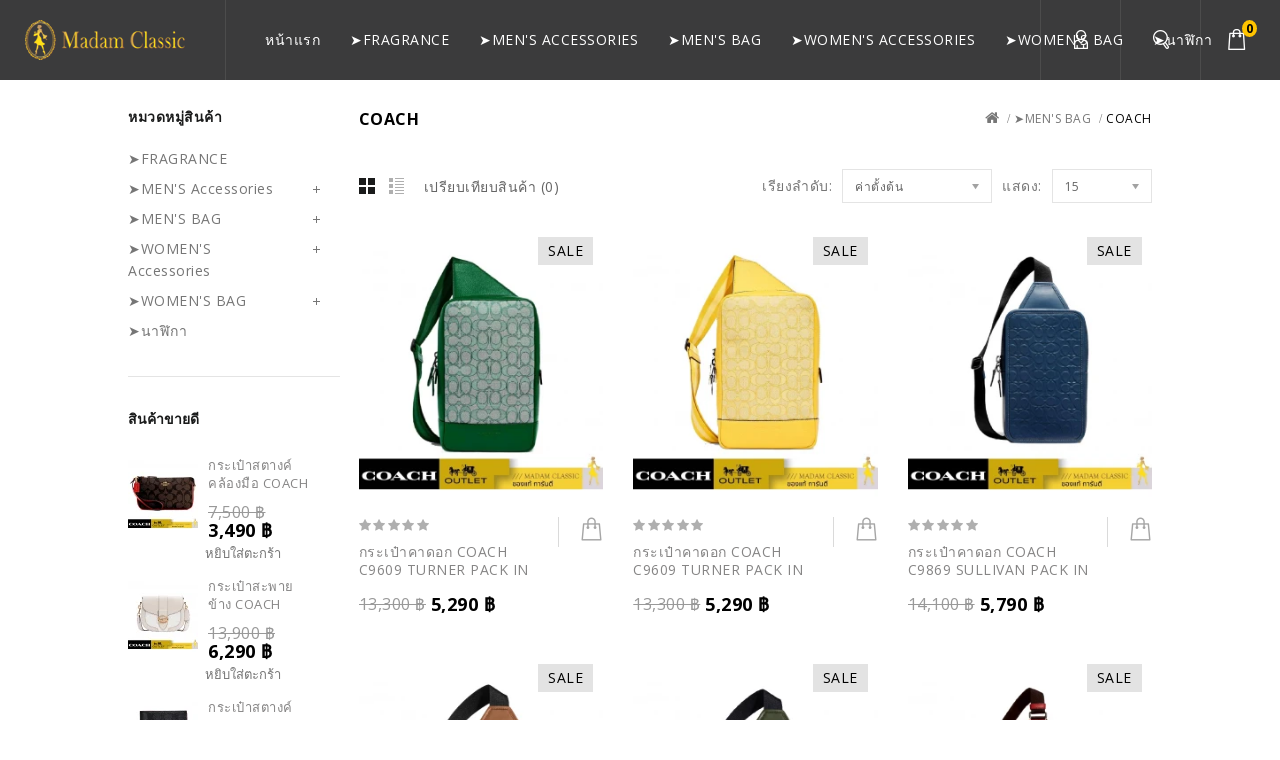

--- FILE ---
content_type: text/html; charset=utf-8
request_url: https://www.madam-classic.com/MEN'S%20BAG/MEN'S%20BAG%20%3E%20COACH?page=2
body_size: 10027
content:
<!DOCTYPE html>

<!--[if IE]><![endif]-->

<!--[if IE 8 ]><html dir="ltr" lang="th" class="ie8"><![endif]-->

<!--[if IE 9 ]><html dir="ltr" lang="th" class="ie9"><![endif]-->

<!--[if (gt IE 9)|!(IE)]><!-->

<html dir="ltr" lang="th">

<!--<![endif]-->

<head>

<meta charset="UTF-8" />

<meta name="viewport" content="width=device-width, initial-scale=1">

<meta http-equiv="X-UA-Compatible" content="IE=edge">

<base href="https://www.madam-classic.com/" />

<title>COACH</title>



<meta name="description" content="COACH" />



<meta name="keywords" content= "COACH" />


<!-- <script src="//cdn.jsdelivr.net/npm/jquery@2.1.1/dist/jquery.min.js" type="text/javascript"></script> -->

<script type="text/javascript" src="catalog/view/javascript/jquery/jquery-2.1.1.min.js"></script>
<!-- <script type="text/javascript" defer src="catalog/view/javascript/megnor/vendors.min.js"></script> -->

<!-- <script type="text/javascript" defer src="catalog/view/javascript/megnor/vendors.min.js"></script> -->

<!-- <link href="//fonts.googleapis.com/css?family=Open+Sans:400,400i,300,700" rel="stylesheet" type="text/css" />

<link href='//fonts.googleapis.com/css?family=Montserrat:400,700' rel='stylesheet' type='text/css'> -->



<!-- 

<link href="catalog/view/javascript/font-awesome/css/font-awesome.min.css" rel="stylesheet" type="text/css" />

<link href="catalog/view/theme/OPC080188_2/stylesheet/stylesheet.css" rel="stylesheet"> 

<link rel="stylesheet" type="text/css" href="catalog/view/theme/OPC080188_2/stylesheet/megnor/carousel.css" />

<link rel="stylesheet" type="text/css" href="catalog/view/theme/OPC080188_2/stylesheet/megnor/custom.css" />

<link rel="stylesheet" type="text/css" href="catalog/view/theme/OPC080188_2/stylesheet/megnor/bootstrap.min.css" />

<link rel="stylesheet" type="text/css" href="catalog/view/theme/OPC080188_2/stylesheet/megnor/lightbox.css" />

-->









<!-- Megnor www.templatemela.com - Start -->

<!--<script type="text/javascript" defer src="catalog/view/javascript/megnor/vendors.min.js"></script>

<script type="text/javascript" defer src="catalog/view/javascript/bootstrap/js/bootstrap.min.js"></script>

<script type="text/javascript" defer src="catalog/view/javascript/jquery.lazy.js"></script>

<script type="text/javascript" defer src="catalog/view/javascript/megnor/parallex.js"></script>

<script type="text/javascript" defer src="catalog/view/javascript/megnor/custom.js"></script>

<script type="text/javascript" defer src="catalog/view/javascript/megnor/jstree.min.js"></script>

<script type="text/javascript" defer src="catalog/view/javascript/megnor/carousel.min.js"></script>

<script type="text/javascript" defer src="catalog/view/javascript/megnor/megnor.min.js"></script>

<script type="text/javascript" defer src="catalog/view/javascript/megnor/jquery.custom.min.js"></script>

<script type="text/javascript" defer src="catalog/view/javascript/megnor/jquery.formalize.min.js"></script> 

<script type="text/javascript" defer src="catalog/view/javascript/lightbox/lightbox-2.6.min.js"></script>

<script type="text/javascript" defer src="catalog/view/javascript/common.js"></script>-->

<!-- Megnor www.templatemela.com - End -->



<!-- <link href="https://fonts.googleapis.com/css?family=Open+Sans:400,400i,300,700&display=swap" rel="stylesheet">

<link href="https://fonts.googleapis.com/css?family=Montserrat:400,700&display=swap" rel="stylesheet"> -->




<link href="https://www.madam-classic.com/MEN'S BAG &gt; COACH" rel="prev" />


<link href="https://www.madam-classic.com/MEN'S BAG &gt; COACH?page=3" rel="next" />





	

<script>
   var styles = [

   	'https://fonts.googleapis.com/css?family=Open+Sans:400,400i,300,700&display=swap',

    'catalog/view/javascript/font-awesome/css/font-awesome.min.css',

    'catalog/view/javascript/jquery/owl-carousel/owl.carousel.plugins.css',

   	'catalog/view/theme/OPC080188_2/stylesheet/stylesheet.css',

   	'catalog/view/theme/OPC080188_2/stylesheet/megnor/carousel.css',

   	'catalog/view/theme/OPC080188_2/stylesheet/megnor/custom.css',

   	'catalog/view/theme/OPC080188_2/stylesheet/megnor/bootstrap.min.css',

   	'catalog/view/theme/OPC080188_2/stylesheet/megnor/lightbox.css',

   ];

   var cb=function(){for(var e=0;e<styles.length;e++){var n=document.createElement("link");n.rel="stylesheet",n.href=styles[e];var t=document.getElementsByTagName("title")[0];t.parentNode.insertBefore(n,t)}},raf="undefined"!=typeof requestAnimationFrame?requestAnimationFrame:"undefined"!=typeof mozRequestAnimationFrame?mozRequestAnimationFrame:"undefined"!=typeof webkitRequestAnimationFrame?webkitRequestAnimationFrame:"undefined"!=typeof oRequestAnimationFrame?oRequestAnimationFrame:"undefined"!=typeof msRequestAnimationFrame?msRequestAnimationFrame:!1;raf?raf(cb):"undefined"!=typeof window.addEventListener?window.addEventListener("load",cb):"undefined"!=typeof window.attachEvent?window.attachEvent("onload",cb):cb();

</script>		

</head>

<body class="product-category-154_165">
	<img width="99999" height="99999" style="pointer-events:none;position:absolute;top:0;left:0;right:0;bottom:0;width:100%;height:98vh;max-width:98vw;max-height:98vh;" src="[data-uri]">

	<div id="wrapper" style="display:none;">

<nav id="top">

  <div class="container">

	 <div class="col-sm-3 header_cart"><div id="cart" class="btn-group btn-block">
  <button type="button" data-toggle="dropdown" data-loading-text="กำลังโหลดข้อมูล..." class="btn btn-inverse btn-block btn-lg dropdown-toggle"><span id="cart-total">0</span></button>
  <ul class="dropdown-menu pull-right cart-menu">
        <li>
      <p class="text-center">ยังไม่มีสินค้าในตระกร้า!</p>
    </li>
      </ul>
</div>
</div>

	 <div class="col-sm-5 header_search"><div class="search"></div><div id="search" class="input-group searchtoggle">
  <input type="text" name="search" value="" placeholder="ค้นหา" class="form-control input-lg" />
  <span class="input-group-btn">
    <button type="button" class="btn btn-default btn-lg"><span class="button-search"></span></button>
  </span>
</div></div>

	 <div id="top-links" class="nav pull-right">

	 <div class="top-links_img"></div>

      <ul class="list-inline">

        <li class="dropdown myaccount"><a href="https://www.madam-classic.com/index.php?route=account/account" title="บัญชีผู้ใช้" class="dropdown-toggle" data-toggle="dropdown">บัญชีผู้ใช้ <span class="caret"></span></a>

		<div class="top-links_inner">

          <ul class="dropdown-menu dropdown-menu-right myaccount-menu">

            
            <li><a href="https://www.madam-classic.com/index.php?route=account/register">ลงทะเบียน</a></li>

            <li><a href="https://www.madam-classic.com/index.php?route=account/login">เข้าสู่ระบบ</a></li>

            
			<li><a href="https://www.madam-classic.com/index.php?route=account/wishlist" id="wishlist-total" title="รายการโปรด (0)">รายการโปรด (0)</a></li>

        	<li><a href="https://www.madam-classic.com/index.php?route=checkout/checkout" title="ชำระเงิน">ชำระเงิน</a></li>

			<li class="lang_cur block">

			<div class="pull_left">
<form action="https://www.madam-classic.com/index.php?route=common/currency/currency" method="post" enctype="multipart/form-data" id="form-currency">
  <div class="btn-group">
    <button class="btn btn-link dropdown-toggle" data-toggle="dropdown">
            <strong> ฿</strong>
                    <span class="hidden-xs hidden-sm hidden-md">สกุลเงิน</span></button>
    <ul class="dropdown-menu currency-menu">
                  <li><button class="currency-select btn btn-link btn-block" type="button" name="THB"> ฿ THB</button></li>
                        <li><button class="currency-select btn btn-link btn-block" type="button" name="USD">$ US Dollar</button></li>
                </ul>
  </div>
  <input type="hidden" name="code" value="" />
  <input type="hidden" name="redirect" value="https://www.madam-classic.com/MEN'S BAG/MEN'S BAG &gt; COACH?page=2" />
</form>
</div>

			<div class="pull_left">
<form action="https://www.madam-classic.com/index.php?route=common/language/language" method="post" enctype="multipart/form-data" id="form-language">
  <div class="btn-group">
    <button class="btn btn-link dropdown-toggle" data-toggle="dropdown">
            <img src="catalog/language/th/th.png" alt="Thai" title="Thai">
                    <span class="hidden-xs hidden-sm hidden-md">ภาษา</span></button>
    <ul class="dropdown-menu language-menu">
            <li><button class="btn btn-link btn-block language-select" type="button" name="th"><img src="catalog/language/th/th.png" alt="Thai" title="Thai" /> Thai</button></li>
            <li><button class="btn btn-link btn-block language-select" type="button" name="en-gb"><img src="catalog/language/en-gb/en-gb.png" alt="English" title="English" /> English</button></li>
          </ul>
  </div>
  <input type="hidden" name="code" value="" />
  <input type="hidden" name="redirect" value="https://www.madam-classic.com/MEN'S BAG/MEN'S BAG &gt; COACH?_route_=MEN%27S%20BAG%2FMEN%27S%20BAG%20&amp;gt%3B_COACH=&amp;page=2" />
</form>
</div>
 

			</li>

          </ul>

		   </div>

        </li>

      </ul>

    </div>

     

  </div>

</nav>

<header>

  <div class="container">

    <div class="row">

      <div class="col-sm-4 header_logo">

        <div id="logo">

          
          <a href="https://www.madam-classic.com/index.php?route=common/home"><img src="https://www.madam-classic.com/image/catalog/madam-logo-160x40.png" title="Madam Classic@" alt="Madam Classic@" class="img-responsive" width="295" height="74" /></a>

          
        </div>

      </div>

    </div>

  </div>

</header>

<nav class="nav-container" role="navigation">

<div class="nav-inner">

<!-- ======= Menu Code START ========= -->


<!-- Opencart 3 level Category Menu-->

<div class="container">

<div id="menu" class="main-menu">



<div class="nav-responsive"><span>Menu</span><div class="expandable"></div></div>



  <ul class="main-navigation">

  	<li> <a href="https://www.madam-classic.com/index.php?route=common/home">หน้าแรก</a></li>

    
		<li class="level0">

			<a href="https://www.madam-classic.com/น้ำหอม">➤FRAGRANCE</a>

  			 
	  		
		<li class="level0">

			<a href="https://www.madam-classic.com/MEN'S Accessories">➤MEN&#039;S Accessories</a>

  			 
			   
					<span class="active_menu"></span>

					<div class="categorybg">

				<!--	<span class="active_menu"></span>-->

						 <div class="categoryinner">

						 

								
								
								<ul>

								<li class="categorycolumn"><b><a class="submenu1" href="https://www.madam-classic.com/MEN'S Accessories/MEN'S Accessories &gt; COACH">COACH</a></b>

								

								  
								</ul>

								
								<ul>

								<li class="categorycolumn"><b><a class="submenu1" href="https://www.madam-classic.com/MEN'S Accessories/MEN'S Accessories &gt; GUCCI">GUCCI</a></b>

								

								  
								</ul>

								
					

		

							

						</div>

					</div>

				

				
	  		
		<li class="level0">

			<a href="https://www.madam-classic.com/MEN'S BAG">➤MEN&#039;S BAG</a>

  			 
			   
					<span class="active_menu"></span>

					<div class="categorybg">

				<!--	<span class="active_menu"></span>-->

						 <div class="categoryinner">

						 

								
								
								<ul>

								<li class="categorycolumn"><b><a class="submenu1" href="https://www.madam-classic.com/MEN'S BAG/MEN'S BAG &gt; CELINE">CELINE</a></b>

								

								  
								</ul>

								
								<ul>

								<li class="categorycolumn"><b><a class="submenu1" href="https://www.madam-classic.com/MEN'S BAG/MEN'S BAG &gt; COACH">COACH</a></b>

								

								  
								</ul>

								
								<ul>

								<li class="categorycolumn"><b><a class="submenu1" href="https://www.madam-classic.com/MEN'S BAG/MEN'S BAG &gt; GUCCI">GUCCI</a></b>

								

								  
								</ul>

								
								<ul>

								<li class="categorycolumn"><b><a class="submenu1" href="https://www.madam-classic.com/MEN'S BAG/MEN'S BAG &gt; Kipling">Kipling</a></b>

								

								  
								</ul>

								
					

		

							

						</div>

					</div>

				

				
	  		
		<li class="level0">

			<a href="https://www.madam-classic.com/WOMEN'S  Accessories">➤WOMEN&#039;S  Accessories</a>

  			 
			   
					<span class="active_menu"></span>

					<div class="categorybg">

				<!--	<span class="active_menu"></span>-->

						 <div class="categoryinner">

						 

								
								
								<ul>

								<li class="categorycolumn"><b><a class="submenu1" href="https://www.madam-classic.com/WOMEN'S  Accessories/WOMEN'S  Accessories &gt; BALENCIAGA">BALENCIAGA</a></b>

								

								  
								</ul>

								
								<ul>

								<li class="categorycolumn"><b><a class="submenu1" href="https://www.madam-classic.com/WOMEN'S  Accessories/WOMEN'S  Accessories &gt; COACH">COACH</a></b>

								

								  
								</ul>

								
					

		

							

						</div>

					</div>

				

				
	  		
		<li class="level0">

			<a href="https://www.madam-classic.com/WOMEN'S BAG">➤WOMEN&#039;S BAG</a>

  			 
			   
					<span class="active_menu"></span>

					<div class="categorybg">

				<!--	<span class="active_menu"></span>-->

						 <div class="categoryinner">

						 

								
								
								<ul>

								<li class="categorycolumn"><b><a class="submenu1" href="https://www.madam-classic.com/WOMEN'S BAG/WOMEN'S BAG &gt; BALENCIAGA">BALENCIAGA</a></b>

								

								  
								</ul>

								
								<ul>

								<li class="categorycolumn"><b><a class="submenu1" href="https://www.madam-classic.com/WOMEN'S BAG/WOMEN'S BAG &gt; CHANEL">CHANEL</a></b>

								

								  
								</ul>

								
								<ul>

								<li class="categorycolumn"><b><a class="submenu1" href="https://www.madam-classic.com/WOMEN'S BAG/WOMEN'S BAG &gt; COACH">COACH</a></b>

								

								  
								</ul>

								
								<ul>

								<li class="categorycolumn"><b><a class="submenu1" href="https://www.madam-classic.com/WOMEN'S BAG/WOMEN'S BAG &gt; GUCCI">GUCCI</a></b>

								

								  
								</ul>

								
								<ul>

								<li class="categorycolumn"><b><a class="submenu1" href="https://www.madam-classic.com/WOMEN'S BAG/WOMEN'S BAG &gt; Kipling">Kipling</a></b>

								

								  
								</ul>

								
								<ul>

								<li class="categorycolumn"><b><a class="submenu1" href="https://www.madam-classic.com/WOMEN'S BAG/WOMEN'S BAG &gt; Michael Kors">Michael Kors</a></b>

								

								  
								</ul>

								
					

		

							

						</div>

					</div>

				

				
	  		
		<li class="level0">

			<a href="https://www.madam-classic.com/index.php?route=product/category&amp;path=191">➤นาฬิกา</a>

  			 
	  		
	  	</li> 

  </ul>

  

</div>


<!--  =============================================== Mobile menu start  =============================================  -->

<div id="res-menu" class="main-menu nav-container1">

	<div class="nav-responsive"><span>Menu</span><div class="expandable"></div></div>

    <ul class="main-navigation">

      
    <li><a href="https://www.madam-classic.com/น้ำหอม">➤FRAGRANCE</a>

      
    </li>

    
    <li><a href="https://www.madam-classic.com/MEN'S Accessories">➤MEN&#039;S Accessories</a>

      


        
        <ul>

          
          
          										

				<li>

								

					<a href="https://www.madam-classic.com/MEN'S Accessories/MEN'S Accessories &gt; COACH"  >COACH</a>

				


						  

			</li>		

          
          
          										

				<li>

								

					<a href="https://www.madam-classic.com/MEN'S Accessories/MEN'S Accessories &gt; GUCCI"  >GUCCI</a>

				


						  

			</li>		

          
          
        </ul>

        


      
    </li>

    
    <li><a href="https://www.madam-classic.com/MEN'S BAG">➤MEN&#039;S BAG</a>

      


        
        <ul>

          
          
          										

				<li>

								

					<a href="https://www.madam-classic.com/MEN'S BAG/MEN'S BAG &gt; CELINE"  >CELINE</a>

				


						  

			</li>		

          
          
          										

				<li>

								

					<a href="https://www.madam-classic.com/MEN'S BAG/MEN'S BAG &gt; COACH"  >COACH</a>

				


						  

			</li>		

          
          
          										

				<li>

								

					<a href="https://www.madam-classic.com/MEN'S BAG/MEN'S BAG &gt; GUCCI"  >GUCCI</a>

				


						  

			</li>		

          
          
          										

				<li>

								

					<a href="https://www.madam-classic.com/MEN'S BAG/MEN'S BAG &gt; Kipling"  >Kipling</a>

				


						  

			</li>		

          
          
        </ul>

        


      
    </li>

    
    <li><a href="https://www.madam-classic.com/WOMEN'S  Accessories">➤WOMEN&#039;S  Accessories</a>

      


        
        <ul>

          
          
          										

				<li>

								

					<a href="https://www.madam-classic.com/WOMEN'S  Accessories/WOMEN'S  Accessories &gt; BALENCIAGA"  >BALENCIAGA</a>

				


						  

			</li>		

          
          
          										

				<li>

								

					<a href="https://www.madam-classic.com/WOMEN'S  Accessories/WOMEN'S  Accessories &gt; COACH"  >COACH</a>

				


						  

			</li>		

          
          
        </ul>

        


      
    </li>

    
    <li><a href="https://www.madam-classic.com/WOMEN'S BAG">➤WOMEN&#039;S BAG</a>

      


        
        <ul>

          
          
          										

				<li>

								

					<a href="https://www.madam-classic.com/WOMEN'S BAG/WOMEN'S BAG &gt; BALENCIAGA"  >BALENCIAGA</a>

				


						  

			</li>		

          
          
          										

				<li>

								

					<a href="https://www.madam-classic.com/WOMEN'S BAG/WOMEN'S BAG &gt; CHANEL"  >CHANEL</a>

				


						  

			</li>		

          
          
          										

				<li>

								

					<a href="https://www.madam-classic.com/WOMEN'S BAG/WOMEN'S BAG &gt; COACH"  >COACH</a>

				


						  

			</li>		

          
          
          										

				<li>

								

					<a href="https://www.madam-classic.com/WOMEN'S BAG/WOMEN'S BAG &gt; GUCCI"  >GUCCI</a>

				


						  

			</li>		

          
          
          										

				<li>

								

					<a href="https://www.madam-classic.com/WOMEN'S BAG/WOMEN'S BAG &gt; Kipling"  >Kipling</a>

				


						  

			</li>		

          
          
          										

				<li>

								

					<a href="https://www.madam-classic.com/WOMEN'S BAG/WOMEN'S BAG &gt; Michael Kors"  >Michael Kors</a>

				


						  

			</li>		

          
          
        </ul>

        


      
    </li>

    
    <li><a href="https://www.madam-classic.com/index.php?route=product/category&amp;path=191">➤นาฬิกา</a>

      
    </li>

    
    </ul>

	</div>

<!--  ================================ Mobile menu end   ======================================   --> 

<!-- ======= Menu Code END ========= -->

</div>

</div>

</nav>   

<div class="container ">
  <ul class="breadcrumb">
        <li><a href="https://www.madam-classic.com/index.php?route=common/home"><i class="fa fa-home"></i></a></li>
        <li><a href="https://www.madam-classic.com/MEN'S BAG">➤MEN&#039;S BAG</a></li>
        <li><a href="https://www.madam-classic.com/MEN'S BAG/MEN'S BAG &gt; COACH">COACH</a></li>
      </ul>
  <div class="row"><aside id="column-left" class="col-sm-3 hidden-xs">
    <div class="box">
  <div class="box-heading">หมวดหมู่สินค้า</div>
  <div class="box-content ">
    <ul class="box-category treeview-list treeview">
            <li>
                <a href="https://www.madam-classic.com/น้ำหอม">➤FRAGRANCE</a>
                      </li>
            <li>
                <a href="https://www.madam-classic.com/MEN'S Accessories">➤MEN&#039;S Accessories</a>
                        <ul>
                    <li>
                        <a href="https://www.madam-classic.com/MEN'S Accessories/MEN'S Accessories &gt; COACH">COACH</a>
                      </li>
                    <li>
                        <a href="https://www.madam-classic.com/MEN'S Accessories/MEN'S Accessories &gt; GUCCI">GUCCI</a>
                      </li>
                  </ul>
              </li>
            <li>
                <a href="https://www.madam-classic.com/MEN'S BAG">➤MEN&#039;S BAG</a>
                        <ul>
                    <li>
                        <a href="https://www.madam-classic.com/MEN'S BAG/MEN'S BAG &gt; CELINE">CELINE</a>
                      </li>
                    <li>
                        <a href="https://www.madam-classic.com/MEN'S BAG/MEN'S BAG &gt; COACH">COACH</a>
                      </li>
                    <li>
                        <a href="https://www.madam-classic.com/MEN'S BAG/MEN'S BAG &gt; GUCCI">GUCCI</a>
                      </li>
                    <li>
                        <a href="https://www.madam-classic.com/MEN'S BAG/MEN'S BAG &gt; Kipling">Kipling</a>
                      </li>
                  </ul>
              </li>
            <li>
                <a href="https://www.madam-classic.com/WOMEN'S  Accessories">➤WOMEN&#039;S  Accessories</a>
                        <ul>
                    <li>
                        <a href="https://www.madam-classic.com/WOMEN'S  Accessories/WOMEN'S  Accessories &gt; BALENCIAGA">BALENCIAGA</a>
                      </li>
                    <li>
                        <a href="https://www.madam-classic.com/WOMEN'S  Accessories/WOMEN'S  Accessories &gt; COACH">COACH</a>
                      </li>
                  </ul>
              </li>
            <li>
                <a href="https://www.madam-classic.com/WOMEN'S BAG">➤WOMEN&#039;S BAG</a>
                        <ul>
                    <li>
                        <a href="https://www.madam-classic.com/WOMEN'S BAG/WOMEN'S BAG &gt; BALENCIAGA">BALENCIAGA</a>
                      </li>
                    <li>
                        <a href="https://www.madam-classic.com/WOMEN'S BAG/WOMEN'S BAG &gt; CHANEL">CHANEL</a>
                      </li>
                    <li>
                        <a href="https://www.madam-classic.com/WOMEN'S BAG/WOMEN'S BAG &gt; COACH">COACH</a>
                      </li>
                    <li>
                        <a href="https://www.madam-classic.com/WOMEN'S BAG/WOMEN'S BAG &gt; GUCCI">GUCCI</a>
                      </li>
                    <li>
                        <a href="https://www.madam-classic.com/WOMEN'S BAG/WOMEN'S BAG &gt; Kipling">Kipling</a>
                      </li>
                    <li>
                        <a href="https://www.madam-classic.com/WOMEN'S BAG/WOMEN'S BAG &gt; Michael Kors">Michael Kors</a>
                      </li>
                  </ul>
              </li>
            <li>
                <a href="https://www.madam-classic.com/index.php?route=product/category&amp;path=191" class="active">➤นาฬิกา</a>
                      </li>
          </ul>	
  </div>
</div>
<!--CACHED:dd60a4617618b47e7b92fe52474828b6-->    <div class="box container" id="bestseller">
  <div class="box-heading">สินค้าขายดี</div>
  <div class="box-content">
			
	
	<div class="box-product productbox-grid" id="bestseller-grid">
    <div class="product-items">
    <div class="product-block product-thumb transition">
	  <div class="product-block-inner">	  	
		<div class="image">
			<a href="https://www.madam-classic.com/index.php?route=product/product&amp;product_id=10084"><img data-src="catalog/view/image/pixel.gif" src="https://www.madam-classic.com/image/cachewebp/catalog/warehouse/C3308IMRVQ/20230611/c5a0aba1e1e07b7fbc377ae5612eb894-70x75.webp" alt="กระเป๋าสตางค์คล้องมือ COACH C3308 NOLITA 19 IN SIGNATURE CANVAS (IMRVQ)" title="กระเป๋าสตางค์คล้องมือ COACH C3308 NOLITA 19 IN SIGNATURE CANVAS (IMRVQ)" class="img-responsive" width="70" height="75" data-width="70" data-height="75" /></a>
	        			<span class="saleicon sale">Sale</span>         
			 	
		</div>
      	<div class="product-details">
		<div class="rating">
				  				  				  <span class="fa fa-stack"><i class="fa fa-star fa-stack-1x"></i></span>
				  				  				  				  <span class="fa fa-stack"><i class="fa fa-star fa-stack-1x"></i></span>
				  				  				  				  <span class="fa fa-stack"><i class="fa fa-star fa-stack-1x"></i></span>
				  				  				  				  <span class="fa fa-stack"><i class="fa fa-star fa-stack-1x"></i></span>
				  				  				  				  <span class="fa fa-stack"><i class="fa fa-star fa-stack-1x"></i></span>
				  				  				</div>
			<div class="caption">
			<h4><a href="https://www.madam-classic.com/index.php?route=product/product&amp;product_id=10084">กระเป๋าสตางค์คล้องมือ COACH C3308 NOLITA 19 IN SIGNATURE CANVAS (IMRVQ)</a></h4>
						</div>		
						<p class="price">
				  				  <span class="price-old">7,500 ฿</span><span class="price-new">3,490 ฿</span> 
				  				  				</p>
							
	  	</div>
		<div class="button-group">
				<button type="button" class="addtocart" title="หยิบใส่ตะกร้า" onclick="cart.add('10084');">หยิบใส่ตะกร้า</button>
				<button class="wishlist" type="button" data-toggle="tooltip" title="เพิ่มในรายการโปรด" onclick="wishlist.add('10084');"><i class="fa fa-heart"></i></button>
				<button class="compare" type="button" data-toggle="tooltip" title="เปรียบเทียบสินค้า" onclick="compare.add('10084');"><i class="fa fa-exchange"></i></button>
			</div>
  	</div>
	</div>
</div>
  
    <div class="product-items">
    <div class="product-block product-thumb transition">
	  <div class="product-block-inner">	  	
		<div class="image">
			<a href="https://www.madam-classic.com/index.php?route=product/product&amp;product_id=9813"><img data-src="catalog/view/image/pixel.gif" src="https://www.madam-classic.com/image/cachewebp/catalog/warehouse/C2806IMQQ4/20230611/e112d58de03a8f627841868cb0a52d66-70x75.webp" alt="กระเป๋าสะพายข้าง COACH C2806 GEORGIE SADDLE BAG IN SIGNATURE CANVAS (IMQQ4)" title="กระเป๋าสะพายข้าง COACH C2806 GEORGIE SADDLE BAG IN SIGNATURE CANVAS (IMQQ4)" class="img-responsive" width="70" height="75" data-width="70" data-height="75" /></a>
	        			<span class="saleicon sale">Sale</span>         
			 	
		</div>
      	<div class="product-details">
		<div class="rating">
				  				  				  <span class="fa fa-stack"><i class="fa fa-star fa-stack-1x"></i></span>
				  				  				  				  <span class="fa fa-stack"><i class="fa fa-star fa-stack-1x"></i></span>
				  				  				  				  <span class="fa fa-stack"><i class="fa fa-star fa-stack-1x"></i></span>
				  				  				  				  <span class="fa fa-stack"><i class="fa fa-star fa-stack-1x"></i></span>
				  				  				  				  <span class="fa fa-stack"><i class="fa fa-star fa-stack-1x"></i></span>
				  				  				</div>
			<div class="caption">
			<h4><a href="https://www.madam-classic.com/index.php?route=product/product&amp;product_id=9813">กระเป๋าสะพายข้าง COACH C2806 GEORGIE SADDLE BAG IN SIGNATURE CANVAS (IMQQ4)</a></h4>
						</div>		
						<p class="price">
				  				  <span class="price-old">13,900 ฿</span><span class="price-new">6,290 ฿</span> 
				  				  				</p>
							
	  	</div>
		<div class="button-group">
				<button type="button" class="addtocart" title="หยิบใส่ตะกร้า" onclick="cart.add('9813');">หยิบใส่ตะกร้า</button>
				<button class="wishlist" type="button" data-toggle="tooltip" title="เพิ่มในรายการโปรด" onclick="wishlist.add('9813');"><i class="fa fa-heart"></i></button>
				<button class="compare" type="button" data-toggle="tooltip" title="เปรียบเทียบสินค้า" onclick="compare.add('9813');"><i class="fa fa-exchange"></i></button>
			</div>
  	</div>
	</div>
</div>
  
    <div class="product-items">
    <div class="product-block product-thumb transition">
	  <div class="product-block-inner">	  	
		<div class="image">
			<a href="https://www.madam-classic.com/index.php?route=product/product&amp;product_id=8811"><img data-src="catalog/view/image/pixel.gif" src="https://www.madam-classic.com/image/cachewebp/catalog/warehouse/F25519N3A/20230609/2dd59932c64d6704c6afd51b40fe484b-70x75.webp" alt="กระเป๋าสตางค์ COACH F25519 COMPACT ID WALLET (N3A)" title="กระเป๋าสตางค์ COACH F25519 COMPACT ID WALLET (N3A)" class="img-responsive" width="70" height="75" data-width="70" data-height="75" /></a>
	        			<span class="saleicon sale">Sale</span>         
			 	
		</div>
      	<div class="product-details">
		<div class="rating">
				  				  				  <span class="fa fa-stack"><i class="fa fa-star fa-stack-1x"></i></span>
				  				  				  				  <span class="fa fa-stack"><i class="fa fa-star fa-stack-1x"></i></span>
				  				  				  				  <span class="fa fa-stack"><i class="fa fa-star fa-stack-1x"></i></span>
				  				  				  				  <span class="fa fa-stack"><i class="fa fa-star fa-stack-1x"></i></span>
				  				  				  				  <span class="fa fa-stack"><i class="fa fa-star fa-stack-1x"></i></span>
				  				  				</div>
			<div class="caption">
			<h4><a href="https://www.madam-classic.com/index.php?route=product/product&amp;product_id=8811">กระเป๋าสตางค์ COACH F25519 COMPACT ID WALLET (N3A)</a></h4>
						</div>		
						<p class="price">
				  				  <span class="price-old">6,900 ฿</span><span class="price-new">2,890 ฿</span> 
				  				  				</p>
							
	  	</div>
		<div class="button-group">
				<button type="button" class="addtocart" title="หยิบใส่ตะกร้า" onclick="cart.add('8811');">หยิบใส่ตะกร้า</button>
				<button class="wishlist" type="button" data-toggle="tooltip" title="เพิ่มในรายการโปรด" onclick="wishlist.add('8811');"><i class="fa fa-heart"></i></button>
				<button class="compare" type="button" data-toggle="tooltip" title="เปรียบเทียบสินค้า" onclick="compare.add('8811');"><i class="fa fa-exchange"></i></button>
			</div>
  	</div>
	</div>
</div>
  
    <div class="product-items">
    <div class="product-block product-thumb transition">
	  <div class="product-block-inner">	  	
		<div class="image">
			<a href="https://www.madam-classic.com/index.php?route=product/product&amp;product_id=11022"><img data-src="catalog/view/image/pixel.gif" src="https://www.madam-classic.com/image/cachewebp/catalog/warehouse/CA202IMBLK/20230611/4911c2c46cfbc89e6d4dd2fc04f3577d-70x75.webp" alt="กระเป๋าสะพายข้าง SYDNEY SATCHEL (IMBLK)" title="กระเป๋าสะพายข้าง SYDNEY SATCHEL (IMBLK)" class="img-responsive" width="70" height="75" data-width="70" data-height="75" /></a>
	        			<span class="saleicon sale">Sale</span>         
			 	
		</div>
      	<div class="product-details">
		<div class="rating">
				  				  				  <span class="fa fa-stack"><i class="fa fa-star fa-stack-1x"></i></span>
				  				  				  				  <span class="fa fa-stack"><i class="fa fa-star fa-stack-1x"></i></span>
				  				  				  				  <span class="fa fa-stack"><i class="fa fa-star fa-stack-1x"></i></span>
				  				  				  				  <span class="fa fa-stack"><i class="fa fa-star fa-stack-1x"></i></span>
				  				  				  				  <span class="fa fa-stack"><i class="fa fa-star fa-stack-1x"></i></span>
				  				  				</div>
			<div class="caption">
			<h4><a href="https://www.madam-classic.com/index.php?route=product/product&amp;product_id=11022">กระเป๋าสะพายข้าง SYDNEY SATCHEL (IMBLK)</a></h4>
						</div>		
						<p class="price">
				  				  <span class="price-old">14,100 ฿</span><span class="price-new">5,790 ฿</span> 
				  				  				</p>
							
	  	</div>
		<div class="button-group">
				<button type="button" class="addtocart" title="หยิบใส่ตะกร้า" onclick="cart.add('11022');">หยิบใส่ตะกร้า</button>
				<button class="wishlist" type="button" data-toggle="tooltip" title="เพิ่มในรายการโปรด" onclick="wishlist.add('11022');"><i class="fa fa-heart"></i></button>
				<button class="compare" type="button" data-toggle="tooltip" title="เปรียบเทียบสินค้า" onclick="compare.add('11022');"><i class="fa fa-exchange"></i></button>
			</div>
  	</div>
	</div>
</div>
  
  </div>
  </div>
</div>
<span class="bestseller_default_width" style="display:none; visibility:hidden"></span>
<!--CACHED:297bb411fca1c2f3b6ab25545c56db45-->  </aside>
                <div id="content" class="col-sm-9">      <h2 class="page-title">COACH</h2>
                        
      <div class="category_filter">
        <div class="col-md-4 btn-list-grid">
          <div class="btn-group">
            <button type="button" id="grid-view" class="btn btn-default grid active" data-toggle="tooltip" title="ตาราง"></button>
			<button type="button" id="list-view" class="btn btn-default list" data-toggle="tooltip" title="ลิสต์รายการ"></button>
          </div>
        </div>
		<div class="compare-total"><a href="https://www.madam-classic.com/index.php?route=product/compare" id="compare-total">เปรียบเทียบสินค้า (0)</a></div>
		<div class="pagination-right">
		 <div class="sort-by-wrapper">
			<div class="col-md-2 text-right sort-by">
			  <label class="control-label" for="input-sort">เรียงลำดับ:</label>
			</div>
			<div class="col-md-3 text-right sort">
			  <select id="input-sort" class="form-control" onchange="location = this.value;">
												<option value="https://www.madam-classic.com/MEN'S BAG/MEN'S BAG &gt; COACH?sort=p.sort_order&amp;order=ASC" selected="selected">ค่าตั้งต้น</option>
																<option value="https://www.madam-classic.com/MEN'S BAG/MEN'S BAG &gt; COACH?sort=pd.name&amp;order=ASC">จัดเรียง (A - Z)</option>
																<option value="https://www.madam-classic.com/MEN'S BAG/MEN'S BAG &gt; COACH?sort=pd.name&amp;order=DESC">จัดเรียง (Z - A)</option>
																<option value="https://www.madam-classic.com/MEN'S BAG/MEN'S BAG &gt; COACH?sort=p.price&amp;order=ASC">ราคา (ต่ำ &gt; สูง)</option>
																<option value="https://www.madam-classic.com/MEN'S BAG/MEN'S BAG &gt; COACH?sort=p.price&amp;order=DESC">ราคา (สูง &gt; ต่ำ)</option>
																<option value="https://www.madam-classic.com/MEN'S BAG/MEN'S BAG &gt; COACH?sort=rating&amp;order=DESC">ความนิยม (สูงสุด)</option>
																<option value="https://www.madam-classic.com/MEN'S BAG/MEN'S BAG &gt; COACH?sort=rating&amp;order=ASC">ความนิยม (ต่ำสุด)</option>
																<option value="https://www.madam-classic.com/MEN'S BAG/MEN'S BAG &gt; COACH?sort=p.model&amp;order=ASC">รหัสสินค้า (A - Z)</option>
																<option value="https://www.madam-classic.com/MEN'S BAG/MEN'S BAG &gt; COACH?sort=p.model&amp;order=DESC">รหัสสินค้า (Z - A)</option>
											  </select>
			</div>
		 </div>
		 <div class="show-wrapper">
			<div class="col-md-1 text-right show">
			  <label class="control-label" for="input-limit">แสดง:</label>
			</div>
			<div class="col-md-2 text-right limit">
			  <select id="input-limit" class="form-control" onchange="location = this.value;">
												<option value="https://www.madam-classic.com/MEN'S BAG/MEN'S BAG &gt; COACH?limit=15" selected="selected">15</option>
																<option value="https://www.madam-classic.com/MEN'S BAG/MEN'S BAG &gt; COACH?limit=25">25</option>
																<option value="https://www.madam-classic.com/MEN'S BAG/MEN'S BAG &gt; COACH?limit=50">50</option>
																<option value="https://www.madam-classic.com/MEN'S BAG/MEN'S BAG &gt; COACH?limit=75">75</option>
																<option value="https://www.madam-classic.com/MEN'S BAG/MEN'S BAG &gt; COACH?limit=100">100</option>
											  </select>
			</div>
		</div>
      </div>
	  </div>
	  
      <div class="row">
                <div class="product-layout product-list col-xs-12">
          <div class="product-block product-thumb">
		  	 <div class="product-block-inner">
            <div class="image">
				<a href="https://www.madam-classic.com/MEN'S BAG/MEN'S BAG &gt; COACH?product_id=10899"><img src="https://www.madam-classic.com/image/cachewebp/catalog/warehouse/C9609QBGRN/20230611/57e88d641449ffbad4bccff35ce10517-276x316.webp" alt="กระเป๋าคาดอก COACH C9609 TURNER PACK IN SIGNATURE JACQUARD (QBGRN)" title="กระเป๋าคาดอก COACH C9609 TURNER PACK IN SIGNATURE JACQUARD (QBGRN)" 
          class="img-responsive" 
          data-src="catalog/view/image/pixel.gif" 
          width="276" height="316"
          data-width="276" data-height="316"
          /></a>
								<div class="saleback">
				<span class="saleicon sale">Sale</span>         
				</div>
				                
			</div>
            <div class="product-details">
			<div class="rating grid">
                                                      <span class="fa fa-stack"><i class="fa fa-star fa-stack-1x"></i></span>
                                                                        <span class="fa fa-stack"><i class="fa fa-star fa-stack-1x"></i></span>
                                                                        <span class="fa fa-stack"><i class="fa fa-star fa-stack-1x"></i></span>
                                                                        <span class="fa fa-stack"><i class="fa fa-star fa-stack-1x"></i></span>
                                                                        <span class="fa fa-stack"><i class="fa fa-star fa-stack-1x"></i></span>
                                                    </div>
              <div class="caption">
                <h4><a href="https://www.madam-classic.com/MEN'S BAG/MEN'S BAG &gt; COACH?product_id=10899">กระเป๋าคาดอก COACH C9609 TURNER PACK IN SIGNATURE JACQUARD (QBGRN)</a></h4>
				 <div class="rating list">
                                                      <span class="fa fa-stack"><i class="fa fa-star fa-stack-1x"></i></span>
                                                                        <span class="fa fa-stack"><i class="fa fa-star fa-stack-1x"></i></span>
                                                                        <span class="fa fa-stack"><i class="fa fa-star fa-stack-1x"></i></span>
                                                                        <span class="fa fa-stack"><i class="fa fa-star fa-stack-1x"></i></span>
                                                                        <span class="fa fa-stack"><i class="fa fa-star fa-stack-1x"></i></span>
                                                    </div>
                <p class="desc">..</p>
                                <p class="price">
                                    <span class="price-old">13,300 ฿</span><span class="price-new">5,290 ฿</span>
                                                    </p>
                              </div>
              <div class="button-group list">
                <button type="button" class="addtocart" onclick="cart.add('10899', '1');">หยิบใส่ตะกร้า</button>
                <button type="button" class="wishlist" data-toggle="tooltip" title="เพิ่มในรายการโปรด" onclick="wishlist.add('10899');"></button>
                <button type="button" class="compare" data-toggle="tooltip" title="เปรียบเทียบสินค้า" onclick="compare.add('10899');"></button>
              </div>
            </div>
			<div class="button-group">
				<button type="button" class="addtocart" title="หยิบใส่ตะกร้า" onclick="cart.add('10899');">หยิบใส่ตะกร้า</button>
			</div>
			</div>
          </div>
        </div>
                <div class="product-layout product-list col-xs-12">
          <div class="product-block product-thumb">
		  	 <div class="product-block-inner">
            <div class="image">
				<a href="https://www.madam-classic.com/MEN'S BAG/MEN'S BAG &gt; COACH?product_id=10900"><img src="https://www.madam-classic.com/image/cachewebp/catalog/warehouse/C9609QBS9V/20230611/e0b67399626a6075d1efda2a99ddcead-276x316.webp" alt="กระเป๋าคาดอก COACH C9609 TURNER PACK IN SIGNATURE JACQUARD (QBS9V)" title="กระเป๋าคาดอก COACH C9609 TURNER PACK IN SIGNATURE JACQUARD (QBS9V)" 
          class="img-responsive" 
          data-src="catalog/view/image/pixel.gif" 
          width="276" height="316"
          data-width="276" data-height="316"
          /></a>
								<div class="saleback">
				<span class="saleicon sale">Sale</span>         
				</div>
				                
			</div>
            <div class="product-details">
			<div class="rating grid">
                                                      <span class="fa fa-stack"><i class="fa fa-star fa-stack-1x"></i></span>
                                                                        <span class="fa fa-stack"><i class="fa fa-star fa-stack-1x"></i></span>
                                                                        <span class="fa fa-stack"><i class="fa fa-star fa-stack-1x"></i></span>
                                                                        <span class="fa fa-stack"><i class="fa fa-star fa-stack-1x"></i></span>
                                                                        <span class="fa fa-stack"><i class="fa fa-star fa-stack-1x"></i></span>
                                                    </div>
              <div class="caption">
                <h4><a href="https://www.madam-classic.com/MEN'S BAG/MEN'S BAG &gt; COACH?product_id=10900">กระเป๋าคาดอก COACH C9609 TURNER PACK IN SIGNATURE JACQUARD (QBS9V)</a></h4>
				 <div class="rating list">
                                                      <span class="fa fa-stack"><i class="fa fa-star fa-stack-1x"></i></span>
                                                                        <span class="fa fa-stack"><i class="fa fa-star fa-stack-1x"></i></span>
                                                                        <span class="fa fa-stack"><i class="fa fa-star fa-stack-1x"></i></span>
                                                                        <span class="fa fa-stack"><i class="fa fa-star fa-stack-1x"></i></span>
                                                                        <span class="fa fa-stack"><i class="fa fa-star fa-stack-1x"></i></span>
                                                    </div>
                <p class="desc">..</p>
                                <p class="price">
                                    <span class="price-old">13,300 ฿</span><span class="price-new">5,290 ฿</span>
                                                    </p>
                              </div>
              <div class="button-group list">
                <button type="button" class="addtocart" onclick="cart.add('10900', '1');">หยิบใส่ตะกร้า</button>
                <button type="button" class="wishlist" data-toggle="tooltip" title="เพิ่มในรายการโปรด" onclick="wishlist.add('10900');"></button>
                <button type="button" class="compare" data-toggle="tooltip" title="เปรียบเทียบสินค้า" onclick="compare.add('10900');"></button>
              </div>
            </div>
			<div class="button-group">
				<button type="button" class="addtocart" title="หยิบใส่ตะกร้า" onclick="cart.add('10900');">หยิบใส่ตะกร้า</button>
			</div>
			</div>
          </div>
        </div>
                <div class="product-layout product-list col-xs-12">
          <div class="product-block product-thumb">
		  	 <div class="product-block-inner">
            <div class="image">
				<a href="https://www.madam-classic.com/MEN'S BAG/MEN'S BAG &gt; COACH?product_id=11106"><img src="https://www.madam-classic.com/image/cachewebp/catalog/warehouse/C9869QBDEN/20230610/d958138db096c5b2eebca3c03363108f-276x316.webp" alt="กระเป๋าคาดอก COACH C9869 SULLIVAN PACK IN SIGNATURE LEATHER (QBDEN)" title="กระเป๋าคาดอก COACH C9869 SULLIVAN PACK IN SIGNATURE LEATHER (QBDEN)" 
          class="img-responsive" 
          data-src="catalog/view/image/pixel.gif" 
          width="276" height="316"
          data-width="276" data-height="316"
          /></a>
								<div class="saleback">
				<span class="saleicon sale">Sale</span>         
				</div>
				                
			</div>
            <div class="product-details">
			<div class="rating grid">
                                                      <span class="fa fa-stack"><i class="fa fa-star fa-stack-1x"></i></span>
                                                                        <span class="fa fa-stack"><i class="fa fa-star fa-stack-1x"></i></span>
                                                                        <span class="fa fa-stack"><i class="fa fa-star fa-stack-1x"></i></span>
                                                                        <span class="fa fa-stack"><i class="fa fa-star fa-stack-1x"></i></span>
                                                                        <span class="fa fa-stack"><i class="fa fa-star fa-stack-1x"></i></span>
                                                    </div>
              <div class="caption">
                <h4><a href="https://www.madam-classic.com/MEN'S BAG/MEN'S BAG &gt; COACH?product_id=11106">กระเป๋าคาดอก COACH C9869 SULLIVAN PACK IN SIGNATURE LEATHER (QBDEN)</a></h4>
				 <div class="rating list">
                                                      <span class="fa fa-stack"><i class="fa fa-star fa-stack-1x"></i></span>
                                                                        <span class="fa fa-stack"><i class="fa fa-star fa-stack-1x"></i></span>
                                                                        <span class="fa fa-stack"><i class="fa fa-star fa-stack-1x"></i></span>
                                                                        <span class="fa fa-stack"><i class="fa fa-star fa-stack-1x"></i></span>
                                                                        <span class="fa fa-stack"><i class="fa fa-star fa-stack-1x"></i></span>
                                                    </div>
                <p class="desc">..</p>
                                <p class="price">
                                    <span class="price-old">14,100 ฿</span><span class="price-new">5,790 ฿</span>
                                                    </p>
                              </div>
              <div class="button-group list">
                <button type="button" class="addtocart" onclick="cart.add('11106', '1');">หยิบใส่ตะกร้า</button>
                <button type="button" class="wishlist" data-toggle="tooltip" title="เพิ่มในรายการโปรด" onclick="wishlist.add('11106');"></button>
                <button type="button" class="compare" data-toggle="tooltip" title="เปรียบเทียบสินค้า" onclick="compare.add('11106');"></button>
              </div>
            </div>
			<div class="button-group">
				<button type="button" class="addtocart" title="หยิบใส่ตะกร้า" onclick="cart.add('11106');">หยิบใส่ตะกร้า</button>
			</div>
			</div>
          </div>
        </div>
                <div class="product-layout product-list col-xs-12">
          <div class="product-block product-thumb">
		  	 <div class="product-block-inner">
            <div class="image">
				<a href="https://www.madam-classic.com/MEN'S BAG/MEN'S BAG &gt; COACH?product_id=11185"><img src="https://www.madam-classic.com/image/cachewebp/catalog/warehouse/C9869QBQ8C/20230610/8f3caaed41de721e8e9142ddff5b4989-276x316.webp" alt="กระเป๋าคาดอก COACH C9869 SULLIVAN PACK IN SIGNATURE LEATHER (QBQ8C)" title="กระเป๋าคาดอก COACH C9869 SULLIVAN PACK IN SIGNATURE LEATHER (QBQ8C)" 
          class="img-responsive" 
          data-src="catalog/view/image/pixel.gif" 
          width="276" height="316"
          data-width="276" data-height="316"
          /></a>
								<div class="saleback">
				<span class="saleicon sale">Sale</span>         
				</div>
				                
			</div>
            <div class="product-details">
			<div class="rating grid">
                                                      <span class="fa fa-stack"><i class="fa fa-star fa-stack-1x"></i></span>
                                                                        <span class="fa fa-stack"><i class="fa fa-star fa-stack-1x"></i></span>
                                                                        <span class="fa fa-stack"><i class="fa fa-star fa-stack-1x"></i></span>
                                                                        <span class="fa fa-stack"><i class="fa fa-star fa-stack-1x"></i></span>
                                                                        <span class="fa fa-stack"><i class="fa fa-star fa-stack-1x"></i></span>
                                                    </div>
              <div class="caption">
                <h4><a href="https://www.madam-classic.com/MEN'S BAG/MEN'S BAG &gt; COACH?product_id=11185">กระเป๋าคาดอก COACH C9869 SULLIVAN PACK IN SIGNATURE LEATHER (QBQ8C)</a></h4>
				 <div class="rating list">
                                                      <span class="fa fa-stack"><i class="fa fa-star fa-stack-1x"></i></span>
                                                                        <span class="fa fa-stack"><i class="fa fa-star fa-stack-1x"></i></span>
                                                                        <span class="fa fa-stack"><i class="fa fa-star fa-stack-1x"></i></span>
                                                                        <span class="fa fa-stack"><i class="fa fa-star fa-stack-1x"></i></span>
                                                                        <span class="fa fa-stack"><i class="fa fa-star fa-stack-1x"></i></span>
                                                    </div>
                <p class="desc">..</p>
                                <p class="price">
                                    <span class="price-old">14,100 ฿</span><span class="price-new">5,790 ฿</span>
                                                    </p>
                              </div>
              <div class="button-group list">
                <button type="button" class="addtocart" onclick="cart.add('11185', '1');">หยิบใส่ตะกร้า</button>
                <button type="button" class="wishlist" data-toggle="tooltip" title="เพิ่มในรายการโปรด" onclick="wishlist.add('11185');"></button>
                <button type="button" class="compare" data-toggle="tooltip" title="เปรียบเทียบสินค้า" onclick="compare.add('11185');"></button>
              </div>
            </div>
			<div class="button-group">
				<button type="button" class="addtocart" title="หยิบใส่ตะกร้า" onclick="cart.add('11185');">หยิบใส่ตะกร้า</button>
			</div>
			</div>
          </div>
        </div>
                <div class="product-layout product-list col-xs-12">
          <div class="product-block product-thumb">
		  	 <div class="product-block-inner">
            <div class="image">
				<a href="https://www.madam-classic.com/MEN'S BAG/MEN'S BAG &gt; COACH?product_id=11184"><img src="https://www.madam-classic.com/image/cachewebp/catalog/warehouse/C9869QBSAQ/20230610/980ca6ac4854d43f43a38fbd91760a4d-276x316.webp" alt="กระเป๋าคาดอก COACH C9869 SULLIVAN PACK IN SIGNATURE LEATHER (QBSAQ)" title="กระเป๋าคาดอก COACH C9869 SULLIVAN PACK IN SIGNATURE LEATHER (QBSAQ)" 
          class="img-responsive" 
          data-src="catalog/view/image/pixel.gif" 
          width="276" height="316"
          data-width="276" data-height="316"
          /></a>
								<div class="saleback">
				<span class="saleicon sale">Sale</span>         
				</div>
				                
			</div>
            <div class="product-details">
			<div class="rating grid">
                                                      <span class="fa fa-stack"><i class="fa fa-star fa-stack-1x"></i></span>
                                                                        <span class="fa fa-stack"><i class="fa fa-star fa-stack-1x"></i></span>
                                                                        <span class="fa fa-stack"><i class="fa fa-star fa-stack-1x"></i></span>
                                                                        <span class="fa fa-stack"><i class="fa fa-star fa-stack-1x"></i></span>
                                                                        <span class="fa fa-stack"><i class="fa fa-star fa-stack-1x"></i></span>
                                                    </div>
              <div class="caption">
                <h4><a href="https://www.madam-classic.com/MEN'S BAG/MEN'S BAG &gt; COACH?product_id=11184">กระเป๋าคาดอก COACH C9869 SULLIVAN PACK IN SIGNATURE LEATHER (QBSAQ)</a></h4>
				 <div class="rating list">
                                                      <span class="fa fa-stack"><i class="fa fa-star fa-stack-1x"></i></span>
                                                                        <span class="fa fa-stack"><i class="fa fa-star fa-stack-1x"></i></span>
                                                                        <span class="fa fa-stack"><i class="fa fa-star fa-stack-1x"></i></span>
                                                                        <span class="fa fa-stack"><i class="fa fa-star fa-stack-1x"></i></span>
                                                                        <span class="fa fa-stack"><i class="fa fa-star fa-stack-1x"></i></span>
                                                    </div>
                <p class="desc">..</p>
                                <p class="price">
                                    <span class="price-old">14,100 ฿</span><span class="price-new">5,790 ฿</span>
                                                    </p>
                              </div>
              <div class="button-group list">
                <button type="button" class="addtocart" onclick="cart.add('11184', '1');">หยิบใส่ตะกร้า</button>
                <button type="button" class="wishlist" data-toggle="tooltip" title="เพิ่มในรายการโปรด" onclick="wishlist.add('11184');"></button>
                <button type="button" class="compare" data-toggle="tooltip" title="เปรียบเทียบสินค้า" onclick="compare.add('11184');"></button>
              </div>
            </div>
			<div class="button-group">
				<button type="button" class="addtocart" title="หยิบใส่ตะกร้า" onclick="cart.add('11184');">หยิบใส่ตะกร้า</button>
			</div>
			</div>
          </div>
        </div>
                <div class="product-layout product-list col-xs-12">
          <div class="product-block product-thumb">
		  	 <div class="product-block-inner">
            <div class="image">
				<a href="https://www.madam-classic.com/MEN'S BAG/MEN'S BAG &gt; COACH?product_id=11103"><img src="https://www.madam-classic.com/image/cachewebp/catalog/warehouse/CE522QBTKA/20230610/fcdb4eb579ec939d3d6bea53100acb56-276x316.webp" alt="กระเป๋าคาดอก COACH CE522 WESTWAY PACK IN COLORBLOCK SIGNATURE CANVAS WITH COACH PATCH (QBTKA)" title="กระเป๋าคาดอก COACH CE522 WESTWAY PACK IN COLORBLOCK SIGNATURE CANVAS WITH COACH PATCH (QBTKA)" 
          class="img-responsive" 
          data-src="catalog/view/image/pixel.gif" 
          width="276" height="316"
          data-width="276" data-height="316"
          /></a>
								<div class="saleback">
				<span class="saleicon sale">Sale</span>         
				</div>
				                
			</div>
            <div class="product-details">
			<div class="rating grid">
                                                      <span class="fa fa-stack"><i class="fa fa-star fa-stack-1x"></i></span>
                                                                        <span class="fa fa-stack"><i class="fa fa-star fa-stack-1x"></i></span>
                                                                        <span class="fa fa-stack"><i class="fa fa-star fa-stack-1x"></i></span>
                                                                        <span class="fa fa-stack"><i class="fa fa-star fa-stack-1x"></i></span>
                                                                        <span class="fa fa-stack"><i class="fa fa-star fa-stack-1x"></i></span>
                                                    </div>
              <div class="caption">
                <h4><a href="https://www.madam-classic.com/MEN'S BAG/MEN'S BAG &gt; COACH?product_id=11103">กระเป๋าคาดอก COACH CE522 WESTWAY PACK IN COLORBLOCK SIGNATURE CANVAS WITH COACH PATCH (QBTKA)</a></h4>
				 <div class="rating list">
                                                      <span class="fa fa-stack"><i class="fa fa-star fa-stack-1x"></i></span>
                                                                        <span class="fa fa-stack"><i class="fa fa-star fa-stack-1x"></i></span>
                                                                        <span class="fa fa-stack"><i class="fa fa-star fa-stack-1x"></i></span>
                                                                        <span class="fa fa-stack"><i class="fa fa-star fa-stack-1x"></i></span>
                                                                        <span class="fa fa-stack"><i class="fa fa-star fa-stack-1x"></i></span>
                                                    </div>
                <p class="desc">..</p>
                                <p class="price">
                                    <span class="price-old">16,000 ฿</span><span class="price-new">5,790 ฿</span>
                                                    </p>
                              </div>
              <div class="button-group list">
                <button type="button" class="addtocart" onclick="cart.add('11103', '1');">หยิบใส่ตะกร้า</button>
                <button type="button" class="wishlist" data-toggle="tooltip" title="เพิ่มในรายการโปรด" onclick="wishlist.add('11103');"></button>
                <button type="button" class="compare" data-toggle="tooltip" title="เปรียบเทียบสินค้า" onclick="compare.add('11103');"></button>
              </div>
            </div>
			<div class="button-group">
				<button type="button" class="addtocart" title="หยิบใส่ตะกร้า" onclick="cart.add('11103');">หยิบใส่ตะกร้า</button>
			</div>
			</div>
          </div>
        </div>
                <div class="product-layout product-list col-xs-12">
          <div class="product-block product-thumb">
		  	 <div class="product-block-inner">
            <div class="image">
				<a href="https://www.madam-classic.com/MEN'S BAG/MEN'S BAG &gt; COACH?product_id=11046"><img src="https://www.madam-classic.com/image/cachewebp/catalog/warehouse/CE522QBV1A/20230611/e7de231180115331b560c585fb801a36-276x316.webp" alt="กระเป๋าคาดอก COACH CE522 WESTWAY PACK IN COLORBLOCK SIGNATURE CANVAS WITH COACH PATCH (QBV1A)" title="กระเป๋าคาดอก COACH CE522 WESTWAY PACK IN COLORBLOCK SIGNATURE CANVAS WITH COACH PATCH (QBV1A)" 
          class="img-responsive" 
          data-src="catalog/view/image/pixel.gif" 
          width="276" height="316"
          data-width="276" data-height="316"
          /></a>
								<div class="saleback">
				<span class="saleicon sale">Sale</span>         
				</div>
				                
			</div>
            <div class="product-details">
			<div class="rating grid">
                                                      <span class="fa fa-stack"><i class="fa fa-star fa-stack-1x"></i></span>
                                                                        <span class="fa fa-stack"><i class="fa fa-star fa-stack-1x"></i></span>
                                                                        <span class="fa fa-stack"><i class="fa fa-star fa-stack-1x"></i></span>
                                                                        <span class="fa fa-stack"><i class="fa fa-star fa-stack-1x"></i></span>
                                                                        <span class="fa fa-stack"><i class="fa fa-star fa-stack-1x"></i></span>
                                                    </div>
              <div class="caption">
                <h4><a href="https://www.madam-classic.com/MEN'S BAG/MEN'S BAG &gt; COACH?product_id=11046">กระเป๋าคาดอก COACH CE522 WESTWAY PACK IN COLORBLOCK SIGNATURE CANVAS WITH COACH PATCH (QBV1A)</a></h4>
				 <div class="rating list">
                                                      <span class="fa fa-stack"><i class="fa fa-star fa-stack-1x"></i></span>
                                                                        <span class="fa fa-stack"><i class="fa fa-star fa-stack-1x"></i></span>
                                                                        <span class="fa fa-stack"><i class="fa fa-star fa-stack-1x"></i></span>
                                                                        <span class="fa fa-stack"><i class="fa fa-star fa-stack-1x"></i></span>
                                                                        <span class="fa fa-stack"><i class="fa fa-star fa-stack-1x"></i></span>
                                                    </div>
                <p class="desc">..</p>
                                <p class="price">
                                    <span class="price-old">16,000 ฿</span><span class="price-new">5,790 ฿</span>
                                                    </p>
                              </div>
              <div class="button-group list">
                <button type="button" class="addtocart" onclick="cart.add('11046', '1');">หยิบใส่ตะกร้า</button>
                <button type="button" class="wishlist" data-toggle="tooltip" title="เพิ่มในรายการโปรด" onclick="wishlist.add('11046');"></button>
                <button type="button" class="compare" data-toggle="tooltip" title="เปรียบเทียบสินค้า" onclick="compare.add('11046');"></button>
              </div>
            </div>
			<div class="button-group">
				<button type="button" class="addtocart" title="หยิบใส่ตะกร้า" onclick="cart.add('11046');">หยิบใส่ตะกร้า</button>
			</div>
			</div>
          </div>
        </div>
                <div class="product-layout product-list col-xs-12">
          <div class="product-block product-thumb">
		  	 <div class="product-block-inner">
            <div class="image">
				<a href="https://www.madam-classic.com/MEN'S BAG/MEN'S BAG &gt; COACH?product_id=11245"><img src="https://www.madam-classic.com/image/cachewebp/catalog/warehouse/CG994B4DE/20230610/bc70677e20835bcb089ed3f93484b735-276x316.webp" alt="กระเป๋าคาดอก COACH CG994 WARREN BELT BAG IN SIGNATURE CHAMBRAY (B4DE)" title="กระเป๋าคาดอก COACH CG994 WARREN BELT BAG IN SIGNATURE CHAMBRAY (B4DE)" 
          class="img-responsive" 
          data-src="catalog/view/image/pixel.gif" 
          width="276" height="316"
          data-width="276" data-height="316"
          /></a>
								<div class="saleback">
				<span class="saleicon sale">Sale</span>         
				</div>
				                
			</div>
            <div class="product-details">
			<div class="rating grid">
                                                      <span class="fa fa-stack"><i class="fa fa-star fa-stack-1x"></i></span>
                                                                        <span class="fa fa-stack"><i class="fa fa-star fa-stack-1x"></i></span>
                                                                        <span class="fa fa-stack"><i class="fa fa-star fa-stack-1x"></i></span>
                                                                        <span class="fa fa-stack"><i class="fa fa-star fa-stack-1x"></i></span>
                                                                        <span class="fa fa-stack"><i class="fa fa-star fa-stack-1x"></i></span>
                                                    </div>
              <div class="caption">
                <h4><a href="https://www.madam-classic.com/MEN'S BAG/MEN'S BAG &gt; COACH?product_id=11245">กระเป๋าคาดอก COACH CG994 WARREN BELT BAG IN SIGNATURE CHAMBRAY (B4DE)</a></h4>
				 <div class="rating list">
                                                      <span class="fa fa-stack"><i class="fa fa-star fa-stack-1x"></i></span>
                                                                        <span class="fa fa-stack"><i class="fa fa-star fa-stack-1x"></i></span>
                                                                        <span class="fa fa-stack"><i class="fa fa-star fa-stack-1x"></i></span>
                                                                        <span class="fa fa-stack"><i class="fa fa-star fa-stack-1x"></i></span>
                                                                        <span class="fa fa-stack"><i class="fa fa-star fa-stack-1x"></i></span>
                                                    </div>
                <p class="desc">..</p>
                                <p class="price">
                                    <span class="price-old">12,100 ฿</span><span class="price-new">5,790 ฿</span>
                                                    </p>
                              </div>
              <div class="button-group list">
                <button type="button" class="addtocart" onclick="cart.add('11245', '1');">หยิบใส่ตะกร้า</button>
                <button type="button" class="wishlist" data-toggle="tooltip" title="เพิ่มในรายการโปรด" onclick="wishlist.add('11245');"></button>
                <button type="button" class="compare" data-toggle="tooltip" title="เปรียบเทียบสินค้า" onclick="compare.add('11245');"></button>
              </div>
            </div>
			<div class="button-group">
				<button type="button" class="addtocart" title="หยิบใส่ตะกร้า" onclick="cart.add('11245');">หยิบใส่ตะกร้า</button>
			</div>
			</div>
          </div>
        </div>
                <div class="product-layout product-list col-xs-12">
          <div class="product-block product-thumb">
		  	 <div class="product-block-inner">
            <div class="image">
				<a href="https://www.madam-classic.com/MEN'S BAG/MEN'S BAG &gt; COACH?product_id=11146"><img src="https://www.madam-classic.com/image/cachewebp/catalog/warehouse/CH059QBVF5/20230610/8e3cf5e23172f62f4588f3c6cc9e6610-276x316.webp" alt="กระเป๋าคาดอก COACH CH059 GRAHAM PACK IN COLORBLOCK SIGNATURE CANVAS (QBVF5)" title="กระเป๋าคาดอก COACH CH059 GRAHAM PACK IN COLORBLOCK SIGNATURE CANVAS (QBVF5)" 
          class="img-responsive" 
          data-src="catalog/view/image/pixel.gif" 
          width="276" height="316"
          data-width="276" data-height="316"
          /></a>
								<div class="saleback">
				<span class="saleicon sale">Sale</span>         
				</div>
				                
			</div>
            <div class="product-details">
			<div class="rating grid">
                                                      <span class="fa fa-stack"><i class="fa fa-star fa-stack-1x"></i></span>
                                                                        <span class="fa fa-stack"><i class="fa fa-star fa-stack-1x"></i></span>
                                                                        <span class="fa fa-stack"><i class="fa fa-star fa-stack-1x"></i></span>
                                                                        <span class="fa fa-stack"><i class="fa fa-star fa-stack-1x"></i></span>
                                                                        <span class="fa fa-stack"><i class="fa fa-star fa-stack-1x"></i></span>
                                                    </div>
              <div class="caption">
                <h4><a href="https://www.madam-classic.com/MEN'S BAG/MEN'S BAG &gt; COACH?product_id=11146">กระเป๋าคาดอก COACH CH059 GRAHAM PACK IN COLORBLOCK SIGNATURE CANVAS (QBVF5)</a></h4>
				 <div class="rating list">
                                                      <span class="fa fa-stack"><i class="fa fa-star fa-stack-1x"></i></span>
                                                                        <span class="fa fa-stack"><i class="fa fa-star fa-stack-1x"></i></span>
                                                                        <span class="fa fa-stack"><i class="fa fa-star fa-stack-1x"></i></span>
                                                                        <span class="fa fa-stack"><i class="fa fa-star fa-stack-1x"></i></span>
                                                                        <span class="fa fa-stack"><i class="fa fa-star fa-stack-1x"></i></span>
                                                    </div>
                <p class="desc">..</p>
                                <p class="price">
                                    <span class="price-old">14,100 ฿</span><span class="price-new">5,790 ฿</span>
                                                    </p>
                              </div>
              <div class="button-group list">
                <button type="button" class="addtocart" onclick="cart.add('11146', '1');">หยิบใส่ตะกร้า</button>
                <button type="button" class="wishlist" data-toggle="tooltip" title="เพิ่มในรายการโปรด" onclick="wishlist.add('11146');"></button>
                <button type="button" class="compare" data-toggle="tooltip" title="เปรียบเทียบสินค้า" onclick="compare.add('11146');"></button>
              </div>
            </div>
			<div class="button-group">
				<button type="button" class="addtocart" title="หยิบใส่ตะกร้า" onclick="cart.add('11146');">หยิบใส่ตะกร้า</button>
			</div>
			</div>
          </div>
        </div>
                <div class="product-layout product-list col-xs-12">
          <div class="product-block product-thumb">
		  	 <div class="product-block-inner">
            <div class="image">
				<a href="https://www.madam-classic.com/MEN'S BAG/MEN'S BAG &gt; COACH?product_id=11509"><img src="https://www.madam-classic.com/image/cachewebp/catalog/warehouse/CP071QBL77/20240209/6d40802dda2064bbe8ba3584340ff45d-276x316.webp" alt="กระเป๋าคาดอก COACH CP071 SULLIVAN PACK IN SIGNATURE CANVAS(QBL77)" title="กระเป๋าคาดอก COACH CP071 SULLIVAN PACK IN SIGNATURE CANVAS(QBL77)" 
          class="img-responsive" 
          data-src="catalog/view/image/pixel.gif" 
          width="276" height="316"
          data-width="276" data-height="316"
          /></a>
								<div class="saleback">
				<span class="saleicon sale">Sale</span>         
				</div>
				                
			</div>
            <div class="product-details">
			<div class="rating grid">
                                                      <span class="fa fa-stack"><i class="fa fa-star fa-stack-1x"></i></span>
                                                                        <span class="fa fa-stack"><i class="fa fa-star fa-stack-1x"></i></span>
                                                                        <span class="fa fa-stack"><i class="fa fa-star fa-stack-1x"></i></span>
                                                                        <span class="fa fa-stack"><i class="fa fa-star fa-stack-1x"></i></span>
                                                                        <span class="fa fa-stack"><i class="fa fa-star fa-stack-1x"></i></span>
                                                    </div>
              <div class="caption">
                <h4><a href="https://www.madam-classic.com/MEN'S BAG/MEN'S BAG &gt; COACH?product_id=11509">กระเป๋าคาดอก COACH CP071 SULLIVAN PACK IN SIGNATURE CANVAS(QBL77)</a></h4>
				 <div class="rating list">
                                                      <span class="fa fa-stack"><i class="fa fa-star fa-stack-1x"></i></span>
                                                                        <span class="fa fa-stack"><i class="fa fa-star fa-stack-1x"></i></span>
                                                                        <span class="fa fa-stack"><i class="fa fa-star fa-stack-1x"></i></span>
                                                                        <span class="fa fa-stack"><i class="fa fa-star fa-stack-1x"></i></span>
                                                                        <span class="fa fa-stack"><i class="fa fa-star fa-stack-1x"></i></span>
                                                    </div>
                <p class="desc">..</p>
                                <p class="price">
                                    <span class="price-old">14,100 ฿</span><span class="price-new">5,790 ฿</span>
                                                    </p>
                              </div>
              <div class="button-group list">
                <button type="button" class="addtocart" onclick="cart.add('11509', '1');">หยิบใส่ตะกร้า</button>
                <button type="button" class="wishlist" data-toggle="tooltip" title="เพิ่มในรายการโปรด" onclick="wishlist.add('11509');"></button>
                <button type="button" class="compare" data-toggle="tooltip" title="เปรียบเทียบสินค้า" onclick="compare.add('11509');"></button>
              </div>
            </div>
			<div class="button-group">
				<button type="button" class="addtocart" title="หยิบใส่ตะกร้า" onclick="cart.add('11509');">หยิบใส่ตะกร้า</button>
			</div>
			</div>
          </div>
        </div>
                <div class="product-layout product-list col-xs-12">
          <div class="product-block product-thumb">
		  	 <div class="product-block-inner">
            <div class="image">
				<a href="https://www.madam-classic.com/MEN'S BAG/MEN'S BAG &gt; COACH?product_id=13787"><img src="https://www.madam-classic.com/image/cachewebp/catalog/warehouse/CV923QBOH0/20250812/1d6607c95ee7769ea579dd4fd03e96cd-276x316.webp" alt="กระเป๋าคาดอก COACH CV923  WEST PACK IN SIGNATURE CANVAS WITH VARSITY STRIPE (QBOH0)	" title="กระเป๋าคาดอก COACH CV923  WEST PACK IN SIGNATURE CANVAS WITH VARSITY STRIPE (QBOH0)	" 
          class="img-responsive" 
          data-src="catalog/view/image/pixel.gif" 
          width="276" height="316"
          data-width="276" data-height="316"
          /></a>
								<div class="saleback">
				<span class="saleicon sale">Sale</span>         
				</div>
				                
			</div>
            <div class="product-details">
			<div class="rating grid">
                                                      <span class="fa fa-stack"><i class="fa fa-star fa-stack-1x"></i></span>
                                                                        <span class="fa fa-stack"><i class="fa fa-star fa-stack-1x"></i></span>
                                                                        <span class="fa fa-stack"><i class="fa fa-star fa-stack-1x"></i></span>
                                                                        <span class="fa fa-stack"><i class="fa fa-star fa-stack-1x"></i></span>
                                                                        <span class="fa fa-stack"><i class="fa fa-star fa-stack-1x"></i></span>
                                                    </div>
              <div class="caption">
                <h4><a href="https://www.madam-classic.com/MEN'S BAG/MEN'S BAG &gt; COACH?product_id=13787">กระเป๋าคาดอก COACH CV923  WEST PACK IN SIGNATURE CANVAS WITH VARSITY STRIPE (QBOH0)	</a></h4>
				 <div class="rating list">
                                                      <span class="fa fa-stack"><i class="fa fa-star fa-stack-1x"></i></span>
                                                                        <span class="fa fa-stack"><i class="fa fa-star fa-stack-1x"></i></span>
                                                                        <span class="fa fa-stack"><i class="fa fa-star fa-stack-1x"></i></span>
                                                                        <span class="fa fa-stack"><i class="fa fa-star fa-stack-1x"></i></span>
                                                                        <span class="fa fa-stack"><i class="fa fa-star fa-stack-1x"></i></span>
                                                    </div>
                <p class="desc">..</p>
                                <p class="price">
                                    <span class="price-old">14,100 ฿</span><span class="price-new">5,790 ฿</span>
                                                    </p>
                              </div>
              <div class="button-group list">
                <button type="button" class="addtocart" onclick="cart.add('13787', '1');">หยิบใส่ตะกร้า</button>
                <button type="button" class="wishlist" data-toggle="tooltip" title="เพิ่มในรายการโปรด" onclick="wishlist.add('13787');"></button>
                <button type="button" class="compare" data-toggle="tooltip" title="เปรียบเทียบสินค้า" onclick="compare.add('13787');"></button>
              </div>
            </div>
			<div class="button-group">
				<button type="button" class="addtocart" title="หยิบใส่ตะกร้า" onclick="cart.add('13787');">หยิบใส่ตะกร้า</button>
			</div>
			</div>
          </div>
        </div>
                <div class="product-layout product-list col-xs-12">
          <div class="product-block product-thumb">
		  	 <div class="product-block-inner">
            <div class="image">
				<a href="https://www.madam-classic.com/MEN'S BAG/MEN'S BAG &gt; COACH?product_id=13786"><img src="https://www.madam-classic.com/image/cachewebp/catalog/warehouse/CZ393QBMI5/20250812/ac3a0513afd7ec47f35537fb8dea2b1e-276x316.webp" alt="กระเป๋าคาดอก COACH CZ393  ETHAN PACK IN SIGNATURE CANVAS (QBMI5)			" title="กระเป๋าคาดอก COACH CZ393  ETHAN PACK IN SIGNATURE CANVAS (QBMI5)			" 
          class="img-responsive" 
          data-src="catalog/view/image/pixel.gif" 
          width="276" height="316"
          data-width="276" data-height="316"
          /></a>
								<div class="saleback">
				<span class="saleicon sale">Sale</span>         
				</div>
				                
			</div>
            <div class="product-details">
			<div class="rating grid">
                                                      <span class="fa fa-stack"><i class="fa fa-star fa-stack-1x"></i></span>
                                                                        <span class="fa fa-stack"><i class="fa fa-star fa-stack-1x"></i></span>
                                                                        <span class="fa fa-stack"><i class="fa fa-star fa-stack-1x"></i></span>
                                                                        <span class="fa fa-stack"><i class="fa fa-star fa-stack-1x"></i></span>
                                                                        <span class="fa fa-stack"><i class="fa fa-star fa-stack-1x"></i></span>
                                                    </div>
              <div class="caption">
                <h4><a href="https://www.madam-classic.com/MEN'S BAG/MEN'S BAG &gt; COACH?product_id=13786">กระเป๋าคาดอก COACH CZ393  ETHAN PACK IN SIGNATURE CANVAS (QBMI5)			</a></h4>
				 <div class="rating list">
                                                      <span class="fa fa-stack"><i class="fa fa-star fa-stack-1x"></i></span>
                                                                        <span class="fa fa-stack"><i class="fa fa-star fa-stack-1x"></i></span>
                                                                        <span class="fa fa-stack"><i class="fa fa-star fa-stack-1x"></i></span>
                                                                        <span class="fa fa-stack"><i class="fa fa-star fa-stack-1x"></i></span>
                                                                        <span class="fa fa-stack"><i class="fa fa-star fa-stack-1x"></i></span>
                                                    </div>
                <p class="desc">..</p>
                                <p class="price">
                                    <span class="price-old">18,400 ฿</span><span class="price-new">5,790 ฿</span>
                                                    </p>
                              </div>
              <div class="button-group list">
                <button type="button" class="addtocart" onclick="cart.add('13786', '1');">หยิบใส่ตะกร้า</button>
                <button type="button" class="wishlist" data-toggle="tooltip" title="เพิ่มในรายการโปรด" onclick="wishlist.add('13786');"></button>
                <button type="button" class="compare" data-toggle="tooltip" title="เปรียบเทียบสินค้า" onclick="compare.add('13786');"></button>
              </div>
            </div>
			<div class="button-group">
				<button type="button" class="addtocart" title="หยิบใส่ตะกร้า" onclick="cart.add('13786');">หยิบใส่ตะกร้า</button>
			</div>
			</div>
          </div>
        </div>
                <div class="product-layout product-list col-xs-12">
          <div class="product-block product-thumb">
		  	 <div class="product-block-inner">
            <div class="image">
				<a href="https://www.madam-classic.com/MEN'S BAG/MEN'S BAG &gt; COACH?product_id=10636"><img src="https://www.madam-classic.com/image/cachewebp/catalog/warehouse/C6652QBTIM/20230611/7df65a9ef811c85f871c356826939829-276x316.webp" alt="กระเป๋าคาดอก คาดเอว COACH C6652 TRACK BELT BAG IN COLORBLOCK SIGNATURE CANVAS (QBTIM)" title="กระเป๋าคาดอก คาดเอว COACH C6652 TRACK BELT BAG IN COLORBLOCK SIGNATURE CANVAS (QBTIM)" 
          class="img-responsive" 
          data-src="catalog/view/image/pixel.gif" 
          width="276" height="316"
          data-width="276" data-height="316"
          /></a>
								<div class="saleback">
				<span class="saleicon sale">Sale</span>         
				</div>
				                
			</div>
            <div class="product-details">
			<div class="rating grid">
                                                      <span class="fa fa-stack"><i class="fa fa-star fa-stack-1x"></i></span>
                                                                        <span class="fa fa-stack"><i class="fa fa-star fa-stack-1x"></i></span>
                                                                        <span class="fa fa-stack"><i class="fa fa-star fa-stack-1x"></i></span>
                                                                        <span class="fa fa-stack"><i class="fa fa-star fa-stack-1x"></i></span>
                                                                        <span class="fa fa-stack"><i class="fa fa-star fa-stack-1x"></i></span>
                                                    </div>
              <div class="caption">
                <h4><a href="https://www.madam-classic.com/MEN'S BAG/MEN'S BAG &gt; COACH?product_id=10636">กระเป๋าคาดอก คาดเอว COACH C6652 TRACK BELT BAG IN COLORBLOCK SIGNATURE CANVAS (QBTIM)</a></h4>
				 <div class="rating list">
                                                      <span class="fa fa-stack"><i class="fa fa-star fa-stack-1x"></i></span>
                                                                        <span class="fa fa-stack"><i class="fa fa-star fa-stack-1x"></i></span>
                                                                        <span class="fa fa-stack"><i class="fa fa-star fa-stack-1x"></i></span>
                                                                        <span class="fa fa-stack"><i class="fa fa-star fa-stack-1x"></i></span>
                                                                        <span class="fa fa-stack"><i class="fa fa-star fa-stack-1x"></i></span>
                                                    </div>
                <p class="desc">..</p>
                                <p class="price">
                                    <span class="price-old">11,900 ฿</span><span class="price-new">4,790 ฿</span>
                                                    </p>
                              </div>
              <div class="button-group list">
                <button type="button" class="addtocart" onclick="cart.add('10636', '1');">หยิบใส่ตะกร้า</button>
                <button type="button" class="wishlist" data-toggle="tooltip" title="เพิ่มในรายการโปรด" onclick="wishlist.add('10636');"></button>
                <button type="button" class="compare" data-toggle="tooltip" title="เปรียบเทียบสินค้า" onclick="compare.add('10636');"></button>
              </div>
            </div>
			<div class="button-group">
				<button type="button" class="addtocart" title="หยิบใส่ตะกร้า" onclick="cart.add('10636');">หยิบใส่ตะกร้า</button>
			</div>
			</div>
          </div>
        </div>
                <div class="product-layout product-list col-xs-12">
          <div class="product-block product-thumb">
		  	 <div class="product-block-inner">
            <div class="image">
				<a href="https://www.madam-classic.com/MEN'S BAG/MEN'S BAG &gt; COACH?product_id=10658"><img src="https://www.madam-classic.com/image/cachewebp/catalog/warehouse/C8386QBTUI/20230611/9cd6166cd71a947d049a9d39285151f5-276x316.webp" alt="กระเป๋าคาดอก คาดเอว COACH C8386 WARREN BELT BAG IN COLORBLOCK SIGNATURE CANVAS (QBTUI)" title="กระเป๋าคาดอก คาดเอว COACH C8386 WARREN BELT BAG IN COLORBLOCK SIGNATURE CANVAS (QBTUI)" 
          class="img-responsive" 
          data-src="catalog/view/image/pixel.gif" 
          width="276" height="316"
          data-width="276" data-height="316"
          /></a>
								<div class="saleback">
				<span class="saleicon sale">Sale</span>         
				</div>
				                
			</div>
            <div class="product-details">
			<div class="rating grid">
                                                      <span class="fa fa-stack"><i class="fa fa-star fa-stack-1x"></i></span>
                                                                        <span class="fa fa-stack"><i class="fa fa-star fa-stack-1x"></i></span>
                                                                        <span class="fa fa-stack"><i class="fa fa-star fa-stack-1x"></i></span>
                                                                        <span class="fa fa-stack"><i class="fa fa-star fa-stack-1x"></i></span>
                                                                        <span class="fa fa-stack"><i class="fa fa-star fa-stack-1x"></i></span>
                                                    </div>
              <div class="caption">
                <h4><a href="https://www.madam-classic.com/MEN'S BAG/MEN'S BAG &gt; COACH?product_id=10658">กระเป๋าคาดอก คาดเอว COACH C8386 WARREN BELT BAG IN COLORBLOCK SIGNATURE CANVAS (QBTUI)</a></h4>
				 <div class="rating list">
                                                      <span class="fa fa-stack"><i class="fa fa-star fa-stack-1x"></i></span>
                                                                        <span class="fa fa-stack"><i class="fa fa-star fa-stack-1x"></i></span>
                                                                        <span class="fa fa-stack"><i class="fa fa-star fa-stack-1x"></i></span>
                                                                        <span class="fa fa-stack"><i class="fa fa-star fa-stack-1x"></i></span>
                                                                        <span class="fa fa-stack"><i class="fa fa-star fa-stack-1x"></i></span>
                                                    </div>
                <p class="desc">..</p>
                                <p class="price">
                                    <span class="price-old">12,100 ฿</span><span class="price-new">5,790 ฿</span>
                                                    </p>
                              </div>
              <div class="button-group list">
                <button type="button" class="addtocart" onclick="cart.add('10658', '1');">หยิบใส่ตะกร้า</button>
                <button type="button" class="wishlist" data-toggle="tooltip" title="เพิ่มในรายการโปรด" onclick="wishlist.add('10658');"></button>
                <button type="button" class="compare" data-toggle="tooltip" title="เปรียบเทียบสินค้า" onclick="compare.add('10658');"></button>
              </div>
            </div>
			<div class="button-group">
				<button type="button" class="addtocart" title="หยิบใส่ตะกร้า" onclick="cart.add('10658');">หยิบใส่ตะกร้า</button>
			</div>
			</div>
          </div>
        </div>
                <div class="product-layout product-list col-xs-12">
          <div class="product-block product-thumb">
		  	 <div class="product-block-inner">
            <div class="image">
				<a href="https://www.madam-classic.com/MEN'S BAG/MEN'S BAG &gt; COACH?product_id=11208"><img src="https://www.madam-classic.com/image/cachewebp/catalog/warehouse/CH0731JVFK/20230610/0c139e8795aa3e92b612056a965ef1d9-276x316.webp" alt="กระเป๋าคาดอก/คาดเอว COACH CH073 SPRINT BELT BAG 24 N SIGNATURE LEATHER (1JVFK)" title="กระเป๋าคาดอก/คาดเอว COACH CH073 SPRINT BELT BAG 24 N SIGNATURE LEATHER (1JVFK)" 
          class="img-responsive" 
          data-src="catalog/view/image/pixel.gif" 
          width="276" height="316"
          data-width="276" data-height="316"
          /></a>
								<div class="saleback">
				<span class="saleicon sale">Sale</span>         
				</div>
				                
			</div>
            <div class="product-details">
			<div class="rating grid">
                                                      <span class="fa fa-stack"><i class="fa fa-star fa-stack-1x"></i></span>
                                                                        <span class="fa fa-stack"><i class="fa fa-star fa-stack-1x"></i></span>
                                                                        <span class="fa fa-stack"><i class="fa fa-star fa-stack-1x"></i></span>
                                                                        <span class="fa fa-stack"><i class="fa fa-star fa-stack-1x"></i></span>
                                                                        <span class="fa fa-stack"><i class="fa fa-star fa-stack-1x"></i></span>
                                                    </div>
              <div class="caption">
                <h4><a href="https://www.madam-classic.com/MEN'S BAG/MEN'S BAG &gt; COACH?product_id=11208">กระเป๋าคาดอก/คาดเอว COACH CH073 SPRINT BELT BAG 24 N SIGNATURE LEATHER (1JVFK)</a></h4>
				 <div class="rating list">
                                                      <span class="fa fa-stack"><i class="fa fa-star fa-stack-1x"></i></span>
                                                                        <span class="fa fa-stack"><i class="fa fa-star fa-stack-1x"></i></span>
                                                                        <span class="fa fa-stack"><i class="fa fa-star fa-stack-1x"></i></span>
                                                                        <span class="fa fa-stack"><i class="fa fa-star fa-stack-1x"></i></span>
                                                                        <span class="fa fa-stack"><i class="fa fa-star fa-stack-1x"></i></span>
                                                    </div>
                <p class="desc">..</p>
                                <p class="price">
                                    <span class="price-old">13,900 ฿</span><span class="price-new">4,190 ฿</span>
                                                    </p>
                              </div>
              <div class="button-group list">
                <button type="button" class="addtocart" onclick="cart.add('11208', '1');">หยิบใส่ตะกร้า</button>
                <button type="button" class="wishlist" data-toggle="tooltip" title="เพิ่มในรายการโปรด" onclick="wishlist.add('11208');"></button>
                <button type="button" class="compare" data-toggle="tooltip" title="เปรียบเทียบสินค้า" onclick="compare.add('11208');"></button>
              </div>
            </div>
			<div class="button-group">
				<button type="button" class="addtocart" title="หยิบใส่ตะกร้า" onclick="cart.add('11208');">หยิบใส่ตะกร้า</button>
			</div>
			</div>
          </div>
        </div>
              </div>
       <div class="pagination-wrapper">
			<div class="col-sm-6 text-left page-link"><ul class="pagination"><li><a href="https://www.madam-classic.com/MEN'S BAG/MEN'S BAG &gt; COACH?page={page}">|&lt;</a></li><li><a href="https://www.madam-classic.com/MEN'S BAG/MEN'S BAG &gt; COACH?page={page}">&lt;</a></li><li><a href="https://www.madam-classic.com/MEN'S BAG/MEN'S BAG &gt; COACH?page={page}">1</a></li><li class="active"><span>2</span></li><li><a href="https://www.madam-classic.com/MEN'S BAG/MEN'S BAG &gt; COACH?page=3">3</a></li><li><a href="https://www.madam-classic.com/MEN'S BAG/MEN'S BAG &gt; COACH?page=4">4</a></li><li><a href="https://www.madam-classic.com/MEN'S BAG/MEN'S BAG &gt; COACH?page=5">5</a></li><li><a href="https://www.madam-classic.com/MEN'S BAG/MEN'S BAG &gt; COACH?page=3">&gt;</a></li><li><a href="https://www.madam-classic.com/MEN'S BAG/MEN'S BAG &gt; COACH?page=5">&gt;|</a></li></ul></div>
			<div class="col-sm-6 text-right page-result">แสดง 16 ถึง 30 จากทั้งหมด 62 รายการ (5 หน้า)</div>
	   </div>     
                  </div>
    </div>
</div>
<footer>
  <div id="footer" class="container">
     <div class="row">
	 <div class="footer_logo">
	 <div class="content_footer_left">  <div id="footer_left_block" class="col-sm-3 column"><h5>About us</h5>
<ul>
<li class="tm-about-logo"><a target="_blank" href="#"><img src="https://www.madam-classic.com/image/catalog/madam-logo-160x40.png" class="img-fluid img-responsive" width="160" height="40"></a></li>
</ul>
<ul class="tm-about-description">
<li>Madam-Classic จำหน่ายสินค้าแบรนด์เนมดังต่างๆ ส่งตรงจากShop ถึงหน้าบ้านคุณในราคาพิเศษ รับประกันทุกชิ้นของแท้100%
ยินดีรับผู้ค้าปลีกและขายส่ง</li>
</ul>
</div>
<!--CACHED:7b1bc1f981ee158234a0a960d1be59b2--> </div>
	 </div>
	 <div class="footer_content">
	 <div class="footer_content_top">
	 <div class="content_footer_leftcol">  <div class="col-sm-3 column"><h5>Contact Us</h5>
<ul>
<li class="address">LINE ID: @madam-classic</li>
<li class="phoneno">Email: <a href="mailto:classic.mshop@gmail.com">classic.mshop@gmail.com</a></li>
<li class="email">Tel: <a href="tel:021472942">02-147-2942</a></li>
</ul>
<div class="social_block">
<ul class="social_block">
<li class="facebook"><a href="#"><i class="fa fa-facebook"></i> </a></li>
<li class="google"><a href="#"><i class="fa fa-google-plus"></i></a></li>
<li class="twitter"><a href="#"><i class="fa fa-twitter"></i></a></li>
<li class="instagrm"><a href="#"><i class="fa fa-instagram"></i></a></li>
<li class="pinterest"><a href="#"><i class="fa fa-pinterest"></i></a></li>
<li class="whatsapp"><a href="#"><i class="fa fa-whatsapp"></i></a></li>
</ul>
</div>
</div>
<!--CACHED:ea6791554f83fdc37272bcd4fa97bc79--> </div>
            <div class="col-sm-3 column">
        <h5>ข้อมูลร้านค้า</h5>
        <ul class="list-unstyled">
                    <li><a href="https://www.madam-classic.com/ Business?information_id=8">ลูกค้าธุรกิจ</a></li>
                    <li><a href="https://www.madam-classic.com/Madam-Classic เกี่ยวกับเรา?information_id=4">เกี่ยวกับเรา</a></li>
                    <li><a href="https://www.madam-classic.com/Madam-Classic นโยบายความเป็นส่วนตัว?information_id=3">นโยบายความเป็นส่วนตัว</a></li>
                    <li><a href="https://www.madam-classic.com/Madam-Classic นโยบายการคืนสินค้า?information_id=6">นโยบายการคืนสินค้า</a></li>
                    <li><a href="https://www.madam-classic.com/Madam-Classic ขอกําหนดและเงื่อนไข?information_id=5">ข้อกําหนดและเงื่อนไข</a></li>
                    <li><a href="https://www.madam-classic.com/HowtoOrder?information_id=7">วิธีการสั่งซื้อ</a></li>
          		  <li><a href="https://www.madam-classic.com/index.php?route=product/special">สินค้าราคาพิเศษ</a></li>
        </ul>
      </div>
            <div class="col-sm-3 column">
        <h5>บัญชีผู้ใช้</h5>
        <ul class="list-unstyled">
          <li><a href="https://www.madam-classic.com/index.php?route=account/account">บัญชีผู้ใช้</a></li>
          <li><a href="https://www.madam-classic.com/index.php?route=account/order">ประวัติการสั่งซื้อ</a></li>
          <li><a href="https://www.madam-classic.com/index.php?route=account/wishlist">รายการโปรด</a></li>
          <li><a href="https://www.madam-classic.com/index.php?route=account/newsletter">รับจดหมายข่าว</a></li>
		  <li><a href="https://www.madam-classic.com/index.php?route=account/return/add">การคืนสินค้า</a></li> 
        </ul>
      </div>
	  </div>
	  <div class="footer_content_bottom">
	  <div class="footer_left_bottom">
	  <div id="links">
  		<ul>
		<li class="first"><a href="https://www.madam-classic.com/index.php?route=affiliate/account">ตัวแทนขาย</a></li>
		<li><a href="https://www.madam-classic.com/index.php?route=account/voucher">บัตรกำนัล</a></li>   
		<li><a href="https://www.madam-classic.com/index.php?route=product/manufacturer">แบรนด์/ผู้ผลิต</a></li>      
		<li><a href="https://www.madam-classic.com/index.php?route=information/sitemap">แผนผังเว็บไซต์</a></li>    
		<li class="last"><a href="https://www.madam-classic.com/index.php?route=information/contact">ติดต่อเรา</a></li>
		</ul>
	</div>	
	  <p>Madam Classic@ &copy; 2026</p>
	  </div>
	  <div class="footer_right_bottom"><!--CACHED:2d06807dcb53dc06c048540738d5ae0a--> </div>
	  </div>
	  </div>	  
    </div>    
  </div>
</footer>
</template>

<script type="text/javascript" defer src="catalog/view/javascript/megnor/vendors.min.js"></script>
<script type="text/javascript">
$(function(){
	FORMALIZE.go();
	var layout = 'layout-1';
	if($('#column-left').length && $('#column-right').length){
		layout = 'layout-3';
	}else if($('#column-left').length || $('#column-right').length){
		if($('#column-left').length){
			layout = 'layout-2 left-col';
		}else if($('#column-right').length){
			layout = 'layout-2 right-col';
		}
	}
	$.get('index.php?route=common/cart/info',function(html){
		$('#cart').parent().empty().append(html);
	});
  $('body').addClass(layout);
  $('#wrapper').show();
});
</script>
<!-- OpenCart is open source software //--> 
</div></body></html>

--- FILE ---
content_type: text/css
request_url: https://www.madam-classic.com/catalog/view/theme/OPC080188_2/stylesheet/stylesheet.css
body_size: 14337
content:
body{font-family:'Open Sans',sans-serif;font-weight:400;color:#767676;font-size:14px;line-height:18px;background:#fff none repeat scroll 0 0;letter-spacing:.5px}:focus{outline:none!important}h1,h2,h3,h4,h5,h6{color:#444}.fa{font-size:14px}.fa-stack{width:10px}.fa-stack .fa{font-size:12px}h1{font-size:33px}h2{font-size:27px}h3{font-size:21px}h4{font-size:15px}h5{font-size:12px}h6{font-size:10.2px}a{color:#23a1d1}a:hover{text-decoration:none}legend{font-size:18px;padding:7px 0}label{font-size:14px;font-weight:400}select.form-control,textarea.form-control,input[type="text"].form-control,input[type="password"].form-control,input[type="datetime"].form-control,input[type="datetime-local"].form-control,input[type="date"].form-control,input[type="month"].form-control,input[type="time"].form-control,input[type="week"].form-control,input[type="number"].form-control,input[type="email"].form-control,input[type="url"].form-control,input[type="search"].form-control,input[type="tel"].form-control,input[type="color"].form-control{font-size:12px}.input-group input,.input-group select,.input-group .dropdown-menu,.input-group .popover{font-size:12px}.input-group .input-group-addon{font-size:12px;height:30px}span.hidden-xs,span.hidden-sm,span.hidden-md,span.hidden-lg{display:inline}.nav-tabs{margin-bottom:15px}div.required .control-label:before{content:'* ';color:red;font-weight:700}.dropdown-menu li > a:hover{text-decoration:none;color:#fff;background-color:transparent}#top{background-color:#3b3b3c;height:80px;position:fixed;width:100%;z-index:99}#top .container{float:right;margin-right:0;padding:0;top:auto;width:auto}#top #form-currency .currency-select{text-align:left;width:100%;color:#767676;background:none}#top #form-currency .currency-select:hover{text-shadow:none;color:#000}#form-currency .dropdown-menu{padding:8px 15px;top:140%;left:-21px;box-shadow:0 2px 6px 2px rgba(0,0,0,0.15);-moz-box-shadow:0 2px 6px 2px rgba(0,0,0,0.15);-webkit-box-shadow:0 2px 6px 2px rgba(0,0,0,0.15);border:medium none}#form-language .language-menu{top:145%;padding:5px 12px;left:-58px;box-shadow:0 2px 6px 2px rgba(0,0,0,0.15);-moz-box-shadow:0 2px 6px 2px rgba(0,0,0,0.15);-webkit-box-shadow:0 2px 6px 2px rgba(0,0,0,0.15);border:medium none}#form-language .dropdown-menu > li > a{padding:3px 8px}#form-currency .dropdown-menu .btn{padding:2px!important}#form-currency span,#form-language span{display:none}#form-language .dropdown-menu > li > a:hover{color:#000;background:none}#top .btn-link,#top-links li,#top-links a,#form-language .dropdown-menu > li > a{text-decoration:none}#top-links li.myaccount{border-left:1px solid #4c4c4c;padding:0}#top-links .lang_cur.block{border-top:1px solid #ececec;margin:5px auto 0;padding:0;text-align:left;width:75%}#top-links .lang_cur.block .pull_left{display:inline-block;float:left;position:relative}#top-links ul .myaccount a{background:transparent url(../image/megnor/sprite.png) no-repeat scroll 14px -407px;display:block;font-size:0;height:40px;margin:20px 20px 20px 19px;position:relative;width:40px}#top-links ul .myaccount a:hover{background:transparent url(../image/megnor/sprite.png) no-repeat scroll -26px -407px}#top-links ul li.myaccount .myaccount-menu a{background:rgba(0,0,0,0) none repeat scroll 0 0;font-size:13px;height:auto;margin:0;width:auto}.dropdown-menu.myaccount-menu{box-shadow:0 -1px 8px 3px rgba(0,0,0,0.15);-moz-box-shadow:0 -1px 8px 3px rgba(0,0,0,0.15);-webkit-box-shadow:0 -1px 8px 3px rgba(0,0,0,0.15);border:medium none}#top-links ul li .myaccount-menu a:hover{color:#000}.myaccount .caret{display:none}#top-links li{padding:0}#top-links a .fa{padding:5px}#top .btn-link:hover,#top-links a:hover{color:#b6b6b6}#top-links .dropdown-menu a{text-shadow:none}#top-links .dropdown-menu a:hover,#top-links .dropdown-menu a:focus{color:#fff}#top .btn-link strong{font-size:15px;font-weight:400;color:#a1a1a1}#top .btn-link:hover strong{color:#000}#top-links{padding-top:0}#top .list-inline{margin-bottom:0}#top-links a + a{margin-left:15px}#top .fa-caret-down{vertical-align:middle;color:#fff;margin-left:3px}#form-currency,#form-language{margin:4px 0}#form-language .btn-link{background:transparent url(../image/megnor/menu-arrow.png) no-repeat scroll right bottom;padding:2px 0 1px}#form-currency .btn-link{background:transparent url(../image/megnor/menu-arrow.png) no-repeat scroll right bottom;margin-right:14px;padding:2px 12px 1px 0;position:relative}#form-language img{margin-bottom:5px;margin-right:8px}#top #form-currency .btn-link,#top #form-language .btn-link{text-transform:capitalize}.header-logo{float:left}.header-search{float:left}.header-cart{float:right}#logo{margin:0 0 10px;display:inline-block}#logo img{max-width:160px}.col-sm-4.header_logo{left:25px;padding:0;position:fixed;top:20px;width:auto;z-index:999}#search{margin-bottom:0}#search .input-lg{height:40px;line-height:20px;padding:0 10px;border:medium none;box-shadow:0 -1px 8px 3px rgba(0,0,0,0.15);-moz-box-shadow:0 -1px 8px 3px rgba(0,0,0,0.15);-webkit-box-shadow:0 -1px 8px 3px rgba(0,0,0,0.15);border-radius:0;-webkit-border-radius:0;-moz-border-radius:0;-khtml-border-radius:0;padding:4px 40px 4px 10px;width:100%}.header_search .input-group-btn{position:absolute;right:0;width:auto}.header_search #search .btn-lg{background:transparent none repeat scroll 0 0;border:0 none;border-radius:0;-webkit-border-radius:0;-moz-border-radius:0;-khtml-border-radius:0;line-height:14px;padding:0}.header_search .button-search{background:transparent url(../image/megnor/searchicon.png) no-repeat scroll center center;display:inline-block;height:39px;width:39px}.search{background:transparent url(../image/megnor/search_hover.png) no-repeat scroll 13px 10px;border:medium none;float:left;height:40px;position:relative;width:40px;margin:20px 20px 20px 19px;padding:2px;cursor:pointer}.search:hover{background:transparent url(../image/megnor/search_hover.png) no-repeat scroll 13px -29px}.header_search .searchtoggle{background:#fff none repeat scroll 0 0;display:none;position:absolute;right:0;top:80px;width:350px;z-index:99}.col-sm-5.header_search{padding:0;width:auto;float:right;border-left:1px solid #4c4c4c}#cart{float:right;margin:20px 20px 20px 19px}#cart > .btn{background:transparent url(../image/megnor/sprite.png) no-repeat scroll 6px -272px;border-radius:0;-webkit-border-radius:0;-moz-border-radius:0;-khtml-border-radius:0;color:#fff;font-size:12px;height:40px;line-height:18px;padding:11px;width:40px}#cart > .btn:hover{background:transparent url(../image/megnor/sprite.png) no-repeat scroll 6px -312px}#cart.open > .btn{border:medium none;box-shadow:none;text-shadow:none}#cart.open > .btn:hover{color:#444}#cart .dropdown-menu{background:#fff;z-index:1001;width:350px;padding:10px;top:150%;box-shadow:0 -1px 8px 3px rgba(0,0,0,0.15);-moz-box-shadow:0 -1px 8px 3px rgba(0,0,0,0.15);-webkit-box-shadow:0 -1px 8px 3px rgba(0,0,0,0.15);border:medium none}#cart .button-container{width:auto;float:right}#cart .dropdown-menu table{margin-bottom:10px}#cart .dropdown-menu table td{border:none;background:none}#cart .dropdown-menu li p{font-size:13px;font-weight:400;text-transform:uppercase;margin-top:10px}#cart-total{background-color:#ffc400;border-radius:50%;-webkit-border-radius:50%;-khtml-border-radius:50%;-moz-border-radius:50%;color:#000;font-size:12px;line-height:13px;padding:2px 4px;position:absolute;right:3px;top:0;z-index:9}.col-sm-3.header_cart{float:right;padding:0;position:relative;width:auto;border-left:1px solid #4c4c4c}.nav-responsive{display:none}.responsive-menu,.main-menu{height:80px;margin-bottom:0;padding:0 5px}#menu.main-menu{height:80px;left:225px;margin:0;padding:0;position:fixed;top:0;z-index:99;border-left:1px solid #4c4c4c}.main-menu ul{list-style:none;margin:0;padding:0}.main-menu > ul > li{position:relative;float:left;z-index:20}.nav-responsive span,.main-menu > ul > li > a{font-size:14px;color:#fff;display:block;padding:31px 20px;margin-bottom:0;z-index:6;position:relative;text-transform:uppercase}.main-menu a:hover{text-decoration:none}.main-menu > ul > li:hover > a{color:#b6b6b6}.main-menu > ul > li > ul,.responsive-menu .main-navigation{display:none;background:#fff;position:absolute;z-index:5;padding:5px}.main-menu > ul > li:hover > ul{display:block}.main-menu > ul > li ul > li > ul{display:none;background:#fff;position:absolute;z-index:5;padding:5px;margin-left:-13px}.main-menu > ul > li ul > li:hover > ul{display:block;top:0;left:173px}.main-menu > ul > li ul > li > a,.responsive-menu .main-navigation li a{padding:8px;color:#a1a1a1;display:block;white-space:nowrap}.main-menu > ul > li ul > li > a{min-width:160px}.main-menu > ul > li ul > li > a:hover,.responsive-menu .main-navigation li a:hover{color:#000;background-color:#fff}.main-menu > ul > li ul > li > a.activSub{background-image:url(../image/megnor/cat_arrow_hover.png);background-repeat:no-repeat;background-position:right center}.main-menu > ul > li > ul > ul > li > a{color:#FFF}#menu ul{float:left;list-style:outside none none;margin:0;padding:0}#menu > ul > li{float:left;position:relative;z-index:9}#res-menu{display:none}#menu .categoryinner > ul{float:left}#menu > ul > li > div{left:0;min-width:200px;padding:30px;z-index:12345;display:none;position:absolute;text-align:left;top:80px;background:#fff none repeat scroll 0 0;box-shadow:0 -1px 8px 3px rgba(0,0,0,0.15);-moz-box-shadow:0 -1px 8px 3px rgba(0,0,0,0.15);-webkit-box-shadow:0 -1px 8px 3px rgba(0,0,0,0.15)}#menu > ul > li.hiden_menu div{min-width:180px}#menu > ul > li:hover > div{display:block}#menu .categoryinner ul > ul{float:left}#menu ul{float:none;list-style:outside none none;margin:0;padding:0;display:inline-block}#menu .main-navigation{margin:0 0 0 24px}.main-navigation ul:last-child .categorycolumn{margin-right:0;border-right:medium none;padding-right:0}.categorycolumn{float:left;margin-bottom:0;margin-right:10px;vertical-align:top}a.submenu1,.level0 .level0 a{display:block;position:relative;background:none repeat scroll 0 0 rgba(0,0,0,0);color:#3b3b3c;font-size:14px;font-weight:700;margin-bottom:12px;padding:0;text-transform:capitalize;text-align:left}a:hover.submenu1{color:#3b3b3c}#menu .cate_inner_bg > ul > li a{padding:5px 0;color:#767676;font-size:13px;font-weight:400;display:block;text-align:left}#menu .cate_inner_bg > ul > li a:hover{background:none;color:#000}#menu > ul > li ul > li:hover > a{color:#fff}.categorycolumn ul{float:left}.cate_inner_bg ul{padding-top:7px!important}.categoryinner ul{padding:0!important}.cate_inner_bg li{padding:0}#menu > ul > li ul > li ul > li{padding-right:0!important}#menu > ul > li ul > li > a{font-weight:400;color:#a27c66;line-height:18px;padding:4px 6px;text-decoration:none;display:inline-block;white-space:nowrap}.submenu2{border-bottom:0 none;font-size:11px;font-weight:400;margin-left:0;text-transform:capitalize}#menu .hiden_menu .categoryinner > ul{display:none}.common-home .subbanner.container{clear:both;margin-bottom:50px;overflow:hidden;padding:0;position:relative;top:80px;width:100%}.subbanner_inner{margin:0 auto;width:1450px;overflow:hidden}.subbanner_inner1{float:left;width:22.96%}.subbanner_inner2{float:left;width:27.04%;position:relative;cursor:pointer}.subbanner_inner3{cursor:pointer;float:left;position:relative;width:22.96%}.subbanner_inner4{float:left;position:relative;width:27.04%}.subinner1,.subinner2{margin-right:13px;position:relative;cursor:pointer}.subinner4,.subinner5{margin-left:13px;position:relative;cursor:pointer}.subbanner_inner2:hover img,.subinner2:hover img,.subinner4:hover img,.subinner1:hover img,.subinner5:hover img,.subbanner_inner4_inner:hover a img{opacity:.4;-khtml-opacity:.4;-moz-opacity:.4;-webkit-opacity:.4;-webkit-transition:all .3s ease 0;-moz-transition:all .3s ease 0;-o-transition:all .3s ease 0;-ms-transition:all .3s ease 0;transition:all .3s ease 0}.subinner1:hover img,.subinner5:hover img{transition:all .3s ease 0;-webkit-transition:all .3s ease 0;-moz-transition:all .3s ease 0;-o-transition:all .3s ease 0;-ms-transition:all .3s ease 0}.subinner2 > a,.subinner4 > a,.subinner1 > a,.subinner5 > a,.subbanner_inner2 a,.subbanner_inner4 a{display:block}.subinner1,.subinner2,.subbanner_inner2_inner,.subinner4,.subinner5,.subbanner_inner4 .subbanner_inner4_inner{overflow:hidden}.subbanner_inner2_inner,.subbanner_inner4 .subbanner_inner4_inner{margin:0 13px;position:relative}.subinner1,.subinner4{margin-bottom:25px}.border-top{background:#b5b5b5 none repeat scroll 0 0;height:2px;left:-100%;top:5.5%;transition:all 400ms ease 0;-moz-transition:all 400ms ease 0;-webkit-transition:all 400ms ease 0;-ms-transition:all 400ms ease 0;-o-transition:all 400ms ease 0;width:90%}.border-right{background:#b5b5b5 none repeat scroll 0 0;bottom:5.5%;height:89%;right:5%;top:-100%;transition:all 400ms ease 0;-moz-transition:all 400ms ease 0;-webkit-transition:all 400ms ease 0;-ms-transition:all 400ms ease 0;-o-transition:all 400ms ease 0;width:2px}.border-bottom{background:#b5b5b5 none repeat scroll 0 0;bottom:5.5%;height:2px;right:-100%;transition:all 400ms ease 0;-moz-transition:all 400ms ease 0;-webkit-transition:all 400ms ease 0;-ms-transition:all 400ms ease 0;-o-transition:all 400ms ease 0;width:90%}.border-left{background:#b5b5b5 none repeat scroll 0 0;bottom:-100%;height:89%;left:5%;transition:all 400ms ease 0;-moz-transition:all 400ms ease 0;-webkit-transition:all 400ms ease 0;-ms-transition:all 400ms ease 0;-o-transition:all 400ms ease 0;width:2px}.border-top,.border-left,.border-bottom,.border-right{position:absolute}.subbanner_inner2_inner .border-top,.subbanner_inner4 .subbanner_inner4_inner .border-top{top:3%}.subinner1:hover .border-top,.subinner2:hover .border-top,.subinner5:hover .border-top,.subbanner_inner2_inner:hover .border-top,.subinner4:hover .border-top,.subbanner_inner4_inner:hover .border-top{left:5%}.subinner1:hover .border-right,.subinner2:hover .border-right,.subinner5:hover .border-right,.subinner4:hover .border-right{top:5.5%}.subinner1:hover .border-bottom,.subinner2:hover .border-bottom,.subbanner_inner2_inner:hover .border-bottom,.subinner5:hover .border-bottom,.subinner4:hover .border-bottom,.subbanner_inner4_inner:hover .border-bottom{right:5%}.subinner1:hover .border-left,.subinner2:hover .border-left,.subinner5:hover .border-left,.subinner4:hover .border-left{bottom:5.5%}.subinner2:hover > a,.subinner4:hover > a,.subinner1:hover > a,.subinner5:hover > a,.subbanner_inner2:hover a,.subbanner_inner4_inner:hover a{background-color:#000}.subbanner_inner2_inner:hover .border-right,.subbanner_inner4_inner:hover .border-right{top:3%}.subbanner_inner2_inner:hover .border-left,.subbanner_inner4_inner:hover .border-left{bottom:3%}.subbanner_inner2_inner .border-right,.subbanner_inner4 .subbanner_inner4_inner .border-right{height:94%}.subbanner_inner2_inner .border-bottom,.subbanner_inner4 .subbanner_inner4_inner .border-bottom{bottom:3%}.subbanner_inner2_inner .border-left,.subbanner_inner4 .subbanner_inner4_inner .border-left{height:94%}.parallex{background-image:url(../image/megnor/prlx.jpg);height:580px;margin-bottom:0;width:100%;position:relative;top:80px;left:auto!important}.parallex_content{float:right;margin-top:207px;text-align:center}.parallex1{color:#000;font-family:"Open Sans",Arial;font-size:28px;letter-spacing:.5px;line-height:35px;text-transform:uppercase}.parallex2{color:#000;font-family:"Open Sans",Arial;font-size:60px;font-weight:700;line-height:53px;margin-bottom:46px;text-transform:uppercase}.parallex_bottom{font-size:16px;font-style:italic;text-transform:capitalize}.parallex_button{margin-top:32px}.parallex_button > a{background:#ffc400 none repeat scroll 0 0;border:1px solid #ffc400;color:#000;font-family:"Open Sans",Arial;padding:7px 9px;text-decoration:none;text-transform:uppercase;vertical-align:middle;font-size:12px}.parallex_button > a:hover{background-color:transparent;border-color:#000}.testimonials-container{margin:53px 0 50px;position:relative}#testimonial .product-block-image{margin:20px 14px}.testi-image{position:relative}.blog-container .image-block{position:relative}.post-image-hover{height:100%;position:absolute;top:0;transition:all .2s ease-out 0;-moz-transition:all .2s ease-out 0;-webkit-transition:all .2s ease-out 0;-ms-transition:all .2s ease-out 0;-o-transition:all .2s ease-out 0;width:100%}.product-block-image .testi-image .zoom:hover,.product-block-image .testi-image .readmore_link:hover{border-color:#ffc400;color:#ffc400;transition:all .5s ease-out 0;-webkit-transition:all .5s ease-out 0;-moz-transition:all .5s ease-out 0;-ms-transition:all .5s ease-out 0;-o-transition:all .5s ease-out 0}.product-grid .product-block .product-details{float:left;margin-top:9px;max-width:75%;text-align:left}.product-grid .product-thumb .button-group{border-left:1px solid #dadada;float:right;height:30px;margin-top:10px;width:45px}.product-grid .product-block.product-thumb{padding:0 0 25px}.product-grid .product-thumb h4{margin:0}.product-list .rating.grid,.product-list .hover_block,.product-list .product-thumb .button-group{display:none}.product-list .product-thumb .button-group.list{display:block;margin-top:15px}.product-block .blog-left .post_hover{left:0;margin:0 auto;opacity:0;-khtml-opacity:0;-moz-opacity:0;-webkit-opacity:0;position:absolute;right:0;text-align:center;top:45%}.product-block .blog-left .testi-image:hover .post_hover,.product-block .blog-left .testi-image:hover .zoom,.product-block .blog-left .testi-image:hover .readmore_link{opacity:1;-webkit-opacity:1;-moz-opacity:1;-kkhtml-opacity:1;transition:all .5s ease 0;-moz-transition:all .5s ease 0;-webkit-transition:all .5s ease 0;-ms-transition:all .5s ease 0;-o-transition:all .5s ease 0}.image-block .icon.zoom .fa,.image-block .icon.readmore_link .fa{font-size:40px;transition:all .5s ease 0;-moz-transition:all .5s ease 0;-webkit-transition:all .5s ease 0;-ms-transition:all .5s ease 0;-o-transition:all .5s ease 0}.testi-image:hover .image-block .zoom .fa,.testi-image:hover .image-block .readmore_link .fa{font-size:14px;transition:all .5s ease 0;-moz-transition:all .5s ease 0;-webkit-transition:all .5s ease 0;-ms-transition:all .5s ease 0;-o-transition:all .5s ease 0}.testi-image .image-block .zoom{border:2px solid #fff;border-radius:50%;-webkit-border-radius:50%;-moz-border-radius:50%;-khtml-border-radius:50%;color:#fff;display:inline-block;margin-right:10px;opacity:0;-khtml-opacity:0;-moz-opacity:0;-webkit-opacity:0;padding:10px 12px;transition:all .5s ease 0;-moz-transition:all .5s ease 0;-webkit-transition:all .5s ease 0;-ms-transition:all .5s ease 0;-o-transition:all .5s ease 0;z-index:10}.product-block-image .image-hover-block .zoom:hover,.product-block-image .image-hover-block .readmore_link:hover{color:#d0be9a;border-color:#d0be9a}.testi-image .image-block .readmore_link{border:2px solid #fff;border-radius:50%;-webkit-border-radius:50%;-moz-border-radius:50%;-khtml-border-radius:50%;color:#fff;display:inline-block;opacity:0;-khtml-opacity:0;-moz-opacity:0;-webkit-opacity:0;padding:10px 12px;transition:all .5s ease 0;-moz-transition:all .5s ease 0;-webkit-transition:all .5s ease 0;-ms-transition:all .5s ease 0;-o-transition:all .5s ease 0;z-index:10}.post-date{background:#000 none repeat scroll 0 0;color:#fff;float:left;letter-spacing:.8px;padding:5px 10px;position:absolute;top:0}#carousel-0 .product-block img{opacity:.57;-moz-opacity:.57;-webkit-opacity:.57;-khtml-opacity:.57;transition:all 200ms ease 0;-moz-transition:all 200ms ease 0;-webkit-transition:all 200ms ease 0;-ms-transition:all 200ms ease 0;-o-transition:all 200ms ease 0}#carousel-0 .product-block:hover img{opacity:1;-moz-opacity:1;-webkit-opacity:1;-khtml-opacity:1}.date{font-style:italic;padding-right:5px}.month{font-style:italic}.testi-name{color:#b4b4b4;letter-spacing:.8px;margin:35px 0 20px;text-align:center;text-transform:capitalize}.box-desc{color:#383737;letter-spacing:.8px;line-height:20px;margin-bottom:14px;text-align:center;text-transform:lowercase}.box-author::before{background:transparent url(../image/megnor/line.png) no-repeat scroll 0 center;bottom:0;content:"";left:0;position:absolute;right:0;top:0}.box-author::after{background:transparent url(../image/megnor/line.png) no-repeat scroll right center;bottom:0;content:"";left:0;position:absolute;right:0;top:0}.box-author{color:#cecece;font-style:italic;letter-spacing:.8px;margin:0 40px;position:relative;text-align:center;text-transform:capitalize}.box-author a{color:#1a1b1b;font-size:12px;line-height:30px;text-decoration:none;text-transform:capitalize;cursor:pointer}#testimonial-carousel .testi-image:hover .post-image-hover{background:rgba(0,0,0,0.7) none repeat scroll 0 0;transition:all .5s ease-out 0;-webkit-transition:all .5s ease-out 0;-moz-transition:all .5s ease-out 0;-ms-transition:all .5s ease-out 0;-o-transition:all .5s ease-out 0}.testi-name > a{color:#b4b4b4}.product-block:hover .testi-name > a{color:#000}#testimonial .customNavigation .btn.prev{background:transparent url(../image/megnor/arrow.png) no-repeat scroll 1px 0;border:medium none;height:40px;left:0;margin:0 auto;opacity:1;-webkit-opacity:1;-moz-opacity:1;-khtml-opacity:1;position:absolute;right:39px;text-align:center;top:-57px;width:40px;z-index:1}#testimonial .customNavigation .btn.prev:hover{background-position:-49px 0}#testimonial .customNavigation .btn.next{background:transparent url(../image/megnor/arrow.png) no-repeat scroll -150px 0;border:medium none;float:none;height:40px;left:45px;margin:0 auto;opacity:1;-webkit-opacity:1;-moz-opacity:1;-khtml-opacity:1;position:absolute;right:0;text-align:center;top:-57px;width:40px;z-index:1}#testimonial .customNavigation .btn.next:hover{background-position:-100px 0}#testimonial .slider-pagination{margin-top:6px;text-align:center;display:none}#testimonial .slider-page{background:transparent url(../image/megnor/sprite.png) no-repeat scroll -2px -385px;display:inline-block;height:12px;margin:0 2px;width:12px}#testimonial .slider-page.active,#testimonial .slider-page:hover{background-position:-2px -360px}.footer_top_outer{background:#222 none repeat scroll 0 0;float:left;width:100%}.subbanner_top .banner{float:left;width:33.3333%}.banner1 .banner_inner{text-align:left}.banner2 .banner_inner{text-align:center}.banner3 .banner_inner{text-align:right}.banner1 .banner_inner,.banner2 .banner_inner{border-right:1px solid #0a0a0a}.banner_inner{padding:30px 0}.subbanner_top .banner1 .img{background:transparent url(../image/megnor/icon.png) no-repeat scroll 0 8px}.banner1 .banner_inner:hover .img{background:transparent url(../image/megnor/icon.png) no-repeat scroll 0 -53px}.subbanner_top .banner2 .img{background:transparent url(../image/megnor/icon.png) no-repeat scroll 0 -115px}.banner2 .banner_inner:hover .img{background:transparent url(../image/megnor/icon.png) no-repeat scroll 0 -176px}.subbanner_top .banner3 .img{background:transparent url(../image/megnor/icon.png) no-repeat scroll 0 -235px}.banner3 .banner_inner:hover .img{background:transparent url(../image/megnor/icon.png) no-repeat scroll 0 -296px}.subbanner_top .img{display:inline-block;height:40px;vertical-align:middle;width:50px}.subbanner_top .data{display:inline-block;vertical-align:middle}.banner_inner:hover .data .h1{color:#fff}.subbanner_top .data .h1{color:#acacac;font-size:16px;font-weight:500;line-height:22px;text-align:left;text-transform:capitalize;margin-bottom:0}.content_footer_top{overflow:hidden;position:relative}#footer_left_block > h5,.footer_logo .social_block h5,.social_block h5{display:none}#footer_left_block > ul,.payment_block,#links > ul{list-style:outside none none;margin:0;padding:0}#footer .social_block,.col-sm-3.column > ul{list-style:outside none none;margin:0;padding:0}.content_footer_leftcol .social_block ul li{cursor:pointer;display:inline-block;height:20px;line-height:0;margin:10px 0 0;padding:0;vertical-align:middle;width:22px;text-align:center}.footer_right{float:right;margin-top:0}.footer_right .payment_block li{display:inline-block;height:30px;margin-right:8px;width:41px}.footer_right .payment_block li:last-child{margin-right:0}.footer_right .payment_block .visa > a{background:transparent url(../image/megnor/visa.png) no-repeat scroll 0 0;display:block;padding:15px 21px}.footer_right .payment_block .mastro > a{background:transparent url(../image/megnor/maestro.png) no-repeat scroll 0 0;display:block;padding:15px 21px}.footer_right .payment_block .paypal > a{background:transparent url(../image/megnor/paypal.png) no-repeat scroll 0 0;display:block;padding:15px 21px}.footer_right .payment_block .mastercard > a{background:transparent url(../image/megnor/mastercard.png) no-repeat scroll 0 0;display:block;padding:15px 21px}.footer_left_bottom{float:left}.footer_content_bottom{clear:both;overflow:hidden;padding:19px 0 10px 36px}.footer_left_bottom #links ul li{background:transparent url(../image/megnor/bkg_pipe1.gif) no-repeat scroll 100% 60%;display:inline;padding:0 8px 0 5px}.footer_left_bottom #links ul li.first{padding-left:0}.footer_left_bottom #links ul li.last{background:none;padding-right:0}.footer_left_bottom > p{color:#acacac;text-transform:capitalize;font-size:14px;margin:10px 0 0}#footer .row{margin:0}.layout-2.left-col #content .breadcrumb{padding:0}.sitemap{border:1px solid #e4e4e4;padding:10px 0;line-height:22px}@media (min-width: 768px){#menu .dropdown:hover .dropdown-menu{display:block}}@media (max-width: 767px){#menu{border-radius:0;-webkit-border-radius:0;-moz-border-radius:0;-khtml-border-radius:0}#menu div.dropdown-inner > ul.list-unstyled{display:block}#menu div.dropdown-menu{margin-left:0!important;padding-bottom:10px;background-color:rgba(0,0,0,0.1)}#menu .dropdown-inner{display:block}#menu .dropdown-inner a{width:100%;color:#fff}#menu .dropdown-menu a:hover,#menu .dropdown-menu ul li a:hover{background:rgba(0,0,0,0.1)}#menu .see-all{margin-top:0;border:none;border-radius:0;-webkit-border-radius:0;-moz-border-radius:0;-khtml-border-radius:0;color:#fff}}#column-left{width:20.7%}#column-right{width:20.7%}.layout-1 #content{padding:30px 0 0}.layout-2.left-col #column-left{width:20.7%;padding:30px 0 0}.layout-2.right-col #column-right{width:20.7%;padding:30px 0 0}.layout-2 #content{width:79.3%}.layout-2.left-col #content{padding-right:0;padding-left:19px;padding-top:30px}.layout-2.right-col #content{padding-left:0;padding-right:19px;padding-top:30px}.left-col > .container > .row{background:transparent url(../image/megnor/border.png) repeat-y scroll 20.7% 0}.right-col > .container > .row{background:transparent url(../image/megnor/border.png) repeat-y scroll 79.3% 0}.layout-3 #column-left{width:20.7%}.layout-3 #column-right{width:20.7%}.layout-3 #content{width:58.6%}.common-home #content{min-height:600px;position:relative;top:80px}.col-sm-8.product-left{width:47%}.col-sm-4.product-right{width:53%}#content{min-height:600px}.container{position:relative;top:80px}.common-home .container{position:relative;top:auto}#content h2,.checkout-cart #content h1{color:#000;font-size:16px;font-weight:700;text-transform:uppercase;border:medium none;margin-bottom:6px;padding-bottom:20px}#accordion h2{margin-bottom:15px;padding-bottom:0}.container h2.product-title{color:#000;font-size:16px;font-weight:700;text-transform:uppercase;border:medium none;margin-bottom:6px;padding-bottom:20px;margin-top:41px}.category_img .img-thumbnail{max-width:none}.col-sm-10.category_description > p{line-height:22px;margin-top:9px;text-transform:capitalize}#content.productpage .breadcrumb{padding-right:0;top:39px}footer{margin-top:0;background-color:#0a0a0a;color:#e2e2e2;position:relative;top:80px}#footer.container{padding:52px 0;top:auto}footer hr{border-top:none;border-bottom:1px solid #666}footer a{color:#acacac;text-transform:capitalize;font-size:14px}#footer .column li a:hover{color:#fff}#footer .content_footer_leftcol .social_block li > a:hover{color:#ffc400}footer a:hover{color:#fff}.col-sm-3.column{margin-left:30px;margin-right:15px;float:left;line-height:30px}.footer_container_width.container{position:relative;top:auto}footer h5{font-family:"Open Sans",Arial;position:relative;font-size:19px;font-weight:700;margin-bottom:18px;text-shadow:none;text-transform:uppercase;color:#fff;letter-spacing:0}.footer_logo{float:left;margin-right:42px;margin-top:32px;width:21%}#footer #footer_left_block > ul{margin:0;padding:0}.tm-about-logo{padding-bottom:20px}#footer_left_block.col-sm-3.column{padding:0;width:100%;margin:0}.tm-about-description{color:#acacac;font-size:14px;line-height:30px;text-transform:capitalize}.footer_content{border-left:1px solid #282828;float:left;width:75%}.footer_content_top{border-bottom:1px solid #282828;overflow:hidden;padding:17px 0 17px 35px}#footer .content_footer_leftcol .col-sm-3.column > ul{margin-bottom:0}.content_footer_leftcol .col-sm-3.column{margin-right:40px;width:260px;float:left;margin-left:0;padding:0}.content_footer_leftcol ul li{color:#acacac;font-size:14px;line-height:30px;text-transform:capitalize}#footer .column ul{margin:20px 0 0}#footer .column ul.tm-about-description,#footer .column ul.social_block{margin-top:0}@media (max-width: 979px){#footer .column ul{display:none}#footer .column{width:100%}}.alert{padding:8px 14px}.breadcrumb{margin:0 0 20px;padding:8px 0;border:1px solid #ddd}.breadcrumb i{font-size:15px}.breadcrumb > li{position:relative;white-space:nowrap}.breadcrumb > li + li:before{content:'';padding:0}.pagination{margin:0}.buttons{margin:1em 0;display:inline-block;width:100%}.btn{padding:6px 12px;font-size:14px;border:1px solid #ccc}.btn-xs{font-size:9px}.btn-sm{font-size:10.2px}.btn-lg{padding:10px 16px;font-size:15px}.btn-group > .btn,.btn-group > .dropdown-menu,.btn-group > .popover,.dropdown-menu.myaccount-menu,#form-currency .dropdown-menu .btn-link{font-size:12px}.btn-group > .btn-xs{font-size:9px}.btn-group > .btn-sm{font-size:10.2px}.btn-group > .btn-lg{font-size:15px}.btn-default{color:#fff;background:#428bca;border:1px solid #357ebd}.btn-primary{color:#fff;background-color:#428bca;border:1px solid #357ebd}.btn-primary:hover,.btn-primary:active,.btn-primary.active,.btn-primary.disabled,.btn-primary[disabled]{color:#fff;background-color:#3276b1;border:1px solid #285e8e;background-position:0 -15px}.btn-warning{color:#fff;background-color:#faa732;background-image:linear-gradient(to bottom,#fbb450,#f89406);background-repeat:repeat-x;border-color:#f89406 #f89406 #ad6704}.btn-warning:hover,.btn-warning:active,.btn-warning.active,.btn-warning.disabled,.btn-warning[disabled]{box-shadow:inset 0 1000px 0 rgba(0,0,0,0.1);-moz-box-shadow:inset 0 1000px 0 rgba(0,0,0,0.1);-webkit-box-shadow:inset 0 1000px 0 rgba(0,0,0,0.1)}.btn-danger{color:#fff;background:#d9534f}.btn-danger:hover,.btn-danger:active,.btn-danger.active,.btn-danger.disabled,.btn-danger[disabled]{box-shadow:inset 0 1000px 0 rgba(0,0,0,0.1);-webkit-box-shadow:inset 0 1000px 0 rgba(0,0,0,0.1);-moz-box-shadow:inset 0 1000px 0 rgba(0,0,0,0.1)}.btn-success{color:#fff;background-color:#5bb75b;background-image:linear-gradient(to bottom,#62c462,#51a351);background-repeat:repeat-x;border-color:#51a351 #51a351 #387038}.btn-success:hover,.btn-success:active,.btn-success.active,.btn-success.disabled,.btn-success[disabled]{box-shadow:inset 0 1000px 0 rgba(0,0,0,0.1);-webkit-box-shadow:inset 0 1000px 0 rgba(0,0,0,0.1);-moz-box-shadow:inset 0 1000px 0 rgba(0,0,0,0.1)}.btn-info{color:#fff;background-color:#df5c39;background-image:linear-gradient(to bottom,#e06342,#dc512c);background-repeat:repeat-x;border-color:#dc512c #dc512c #a2371a}.btn-info:hover,.btn-info:active,.btn-info.active,.btn-info.disabled,.btn-info[disabled]{background-image:none;background-color:#df5c39}.btn-link{border-color:rgba(0,0,0,0);cursor:pointer;color:#23A1D1;border-radius:0;-webkit-border-radius:0;-moz-border-radius:0;-khtml-border-radius:0}.btn-link,.btn-link:active,.btn-link[disabled]{background-color:rgba(0,0,0,0);background-image:none;box-shadow:none}.btn-inverse{color:#fff;background:#363636;border:none}.btn-inverse:hover,.btn-inverse:active,.btn-inverse.active,.btn-inverse.disabled,.btn-inverse[disabled]{background-color:#222;background-image:linear-gradient(to bottom,#333,#111)}.box .filterbox{border:medium none}.list-group a{color:#767676;padding:8px 0}.list-group a.active,.list-group a.active:hover,.list-group a:hover{color:#000}.list-group-item{position:relative;display:block;padding:4px 0 6px;margin-bottom:-1px;font-weight:600}.list-group-item.inner{padding:0}.filterbox .checkbox{margin-top:0}.filterbox .panel-footer{background:none;border:medium none;padding:0;text-align:left}#button-filter{background:rgba(0,0,0,0) none repeat scroll 0 0;border:1px solid #000;color:#000;font-size:13px;font-weight:700;text-transform:uppercase}.filterbox .checkbox > label{font-size:14px}.carousel-caption{color:#FFF}.carousel-control .icon-prev:before{content:'\f053';font-family:FontAwesome}.carousel-control .icon-next:before{content:'\f054';font-family:FontAwesome}.product-thumb{border:medium none;margin-bottom:20px;overflow:auto}.product-thumb .image{text-align:center;position:relative;overflow:hidden}.product-thumb .image a{display:block}.product-thumb .image img{margin-left:auto;margin-right:auto}#featured .product-block .image img,#latest .product-block .image img,#special .product-block .image img,#bestseller .product-block .image img,#content .product-grid .product-block .image img,#content .box .product-carousel .product-block .image img{transform:scale(1);-webkit-transform:scale(1);-moz-transform:scale(1);-o-transform:scale(1);-ms-transform:scale(1);transition:all .9s ease 0;-moz-transition:all .9s ease 0;-webkit-transition:all .9s ease 0;-ms-transition:all .9s ease 0;-o-transition:all .9s ease 0}#featured .product-block:hover .image img,#latest .product-block:hover .image img,#special .product-block:hover .image img,#bestseller .product-block:hover .image img,#content .product-grid .product-block:hover .image img,#content .box .product-carousel .product-block:hover .image img{}#column-left #featured .product-block:hover .image img,#column-left #latest .product-block:hover .image img,#column-left #special .product-block:hover .image img,#column-left #bestseller .product-block:hover .image img,#column-left #content .product-block:hover .image img,#column-right #featured .product-block:hover .image img,#column-right #latest .product-block:hover .image img,#column-right #special .product-block:hover .image img,#column-right #bestseller .product-block:hover .image img,#column-right #content .product-block:hover .image img{transform:scale(1);-webkit-transform:scale(1);-moz-transform:scale(1);-o-transform:scale(1);-ms-transform:scale(1)}.product-grid .product-thumb .image{float:none}@media (min-width: 767px){.product-list .product-thumb .image{float:left;padding:0}}#featured .product-thumb h4,#latest .product-thumb h4,#bestseller .product-thumb h4,#special .product-thumb h4,.box .related-products h4{margin:0;text-align:left}.product-thumb h4{color:#5d5d5d;font-size:14px;font-weight:400;margin-bottom:7px;text-align:left;text-transform:capitalize;height:40px;overflow:hidden}.product-block .product-details .caption a{color:#868585}.product-block:hover .product-details .caption a{color:#3b3b3c}#column-left .product-block:hover .product-details .caption a,#column-right .product-block:hover .product-details .caption a{color:#868585}#column-left .product-block .product-details .caption a:hover,#column-right .product-block .product-details .caption a:hover{color:#3b3b3c}#featured .product-thumb .caption,#latest .product-thumb .caption,#special .product-thumb .caption,#bestseller .product-thumb .caption{padding:0}.product-thumb .caption{padding:0}@media (max-width: 1200px){.product-grid .product-thumb .caption{padding:0}}@media (max-width: 767px){.product-list .product-thumb .caption{min-height:0;margin-left:0;padding:0 10px}.product-grid .product-thumb .caption{min-height:0}}.product-thumb .rating{padding-bottom:9px}.product-grid .rating.list{display:none}.box-product .product-thumb .rating,.product-grid .product-thumb .rating{position:relative}.rating .fa-stack,#review .fa-stack{font-size:8px}.rating .fa-star,#review .fa-star{color:#afafaf;font-size:13px}.product-list .rating .fa-star,.rating-wrapper .fa-star,#review .fa-star,.product-compare .rating .fa-star{color:#afafaf;font-size:13px}.rating .fa-star + .fa-star,.rating_list .fa-star + .fa-star,.rating-wrapper .fa-star + .fa-star,#review .fa-star + .fa-star{color:#ffc400}h2.price{margin:0}.product-list .product-details{margin-left:278px;padding-left:25px}.product-list .caption{padding:0}.product-list .product-thumb h4{text-align:left;margin-top:0;margin-bottom:10px}.rating.list{padding-bottom:15px}.desc{line-height:22px}.product-thumb .price{color:#000;display:inline-block;vertical-align:middle;padding:12px 0 6px;margin:0;font-weight:700;font-size:18px}.product-thumb .price-new{float:left}.product-thumb .price-old{color:#999;text-decoration:line-through;margin-right:5px;float:left;font-weight:400;font-size:16px}.hover_block .button-group{left:0;opacity:0;-khtml-opacity:0;-moz-opacity:0;-webkit-opacity:0;position:absolute;right:0;top:4px}.product-block:hover .hover_block .button-group{opacity:1;-khtml-opacity:1;-moz-opacity:1;-webkit-opacity:1}.product-block:hover .hover_block .price{opacity:0;-khtml-opacity:0;-moz-opacity:0;-webkit-opacity:0}#featured .button-group .wishlist,#featured .button-group .compare,#latest .button-group .wishlist,#latest .button-group .compare,#bestseller .button-group .wishlist,#bestseller .button-group .compare,#special .button-group .wishlist,#special .button-group .compare,.box .box-product .button-group .wishlist,.box .box-product .button-group .compare{display:none}.product-thumb .price-tax{color:#999;display:inline-block;font-size:12px;width:100%;display:none}#featured .button-group,#latest .button-group,#bestseller .button-group,#special .button-group,.box .related-products .button-group{border-left:1px solid #dadada;float:right;height:30px;margin-top:19px;width:45px}#featured .product-block:hover .button-group,#latest .product-block:hover .button-group,#bestseller .product-block:hover .button-group,#special .product-block:hover .button-group,.box .related-products .product-block:hover .button-group,.product-grid .product-block:hover .button-group{border-left:1px solid #dadada}.product-thumb .button-group{overflow:hidden}.product-grid .button-group.list,.product-grid .price.list{display:none}.product-list .rating.grid,.product-list .hover_block{display:none}.product-list .product-thumb .button-group{margin-top:15px}.product-block .hover_block{position:relative;padding-bottom:30px;text-align:center}@media (max-width: 768px){.product-list .product-thumb .button-group{border-left:none}}#cart .text-right .addtocart,#cart .text-right .checkout{width:auto;border:none;display:inline-block;float:left;color:#000;border:1px solid #000;padding:6px 12px;font-weight:700;text-align:center;text-transform:uppercase;background-color:transparent;font-size:13px;letter-spacing:0}#featured .product-block:hover .button-group .addtocart,#latest .product-block:hover .button-group .addtocart,#special .product-block:hover .button-group .addtocart,#bestseller .product-block:hover .button-group .addtocart,.product-grid .product-block:hover .button-group .addtocart,.box .related-products .product-block:hover .addtocart{background:transparent url(../image/megnor/paroduct-cart.png) no-repeat scroll 22px 0;transition:none 0 ease 0;-moz-transition:none 0 ease 0;-webkit-transition:none 0 ease 0;-ms-transition:none 0 ease 0;-o-transition:none 0 ease 0}#featured .product-block .button-group .addtocart,#latest .product-block .button-group .addtocart,#special .product-block .button-group .addtocart,#bestseller .product-block .button-group .addtocart,.product-grid .button-group .addtocart,.box .related-products .addtocart{background:transparent url(../image/megnor/paroduct-cart.png) no-repeat scroll 22px -54px;border:medium none;font-size:0;padding:9px 22px;transition:none 0 ease 0;-moz-transition:none 0 ease 0;-webkit-transition:none 0 ease 0;-ms-transition:none 0 ease 0;-o-transition:none 0 ease 0}.product-thumb .button-group button,#button-cart{background-color:transparent;border:1px solid #000;border-radius:0;-webkit-border-radius:0;-moz-border-radius:0;-khtml-border-radius:0;color:#000;font-size:13px;font-weight:700;letter-spacing:0;padding:6px 10px 7px 11px;text-align:center;text-transform:uppercase;width:auto}#button-cart{margin-right:2px}#content #product .compare{margin-left:1px}#cart .text-right .addtocart,#cart .text-right .checkout{width:auto;float:left}#cart .dropdown-menu .img-thumbnail{width:auto;max-width:none}#cart .text-right .addtocart{margin:0 5px 0 0}#content .wishlist{background:url(../image/megnor/compare.png) no-repeat scroll 9px 9px transparent;border:1px solid #e4e4e4;height:33px;width:33px;margin:0 3px;transition:none 0 ease 0;-webkit-transition:none 0 ease 0;-moz-transition:none 0 ease 0;-ms-transition:none 0 ease 0;-o-transition:none 0 ease 0}#content .wishlist:hover{background-position:9px -31px;border-color:#3b3b3c;background-color:#3b3b3c}#content .compare{background:url(../image/megnor/compare.png) no-repeat scroll 9px -70px transparent;border:1px solid #e4e4e4;height:33px;width:33px;margin-left:2px;transition:none 0 ease 0;-webkit-transition:none 0 ease 0;-moz-transition:none 0 ease 0;-ms-transition:none 0 ease 0;-o-transition:none 0 ease 0}#content .compare:hover{background-position:9px -111px;border-color:#3b3b3c;background-color:#3b3b3c}.product-list .addtocart{float:left;margin-right:5px}.product-thumb .button-group button:hover,#cart .text-right .addtocart:hover,#cart .text-right .checkout:hover,#button-filter:hover,#button-cart:hover{color:#fff;background-color:#3b3b3c;border-color:#3b3b3c;text-decoration:none;cursor:pointer;transition:all .3s ease 0;-moz-transition:all .3s ease 0;-webkit-transition:all .3s ease 0;-ms-transition:all .3s ease 0;-o-transition:all .3s ease 0}@media (max-width: 1200px){.product-thumb .button-group button,.product-thumb .button-group button + button{width:auto}}@media (max-width: 767px){.product-thumb .button-group button,.product-thumb .button-group button + button{width:auto}}.thumbnails{overflow:auto;clear:both;list-style:none;padding:0;margin:0}.thumbnails > img{width:100%}.image-additional a{margin-bottom:20px;display:block}.thumbnails .image-additional{float:left}@media (min-width: 1200px){#content .col-lg-2:nth-child(6n+1),#content .col-lg-2:nth-child(6n+1),#content .col-lg-3:nth-child(4n+1),#content .col-lg-4:nth-child(3n+1),#content .col-lg-6:nth-child(2n+1){clear:left}}@media (min-width: 992px) and (max-width: 1199px){#content .col-md-2:nth-child(6n+1),#content .col-md-2:nth-child(6n+1),#content .col-md-3:nth-child(4n+1),#content .col-md-4:nth-child(3n+1),#content .col-md-6:nth-child(2n+1){clear:left}}@media (min-width: 768px) and (max-width: 991px){#content .col-sm-2:nth-child(6n+1),#content .col-sm-2:nth-child(6n+1),#content .col-sm-3:nth-child(4n+1),#content .col-sm-4:nth-child(3n+1),#content .col-sm-6:nth-child(2n+1){clear:left}}#input-captcha,#input-payment-captcha{margin-bottom:10px}.product-info .image{border-radius:0;-webkit-border-radius:0;-moz-border-radius:0;-khtml-border-radius:0;display:block;margin-bottom:15px;text-align:center}.productpage .product-right h3{font-size:18px;font-weight:400;text-transform:uppercase;color:#000}.product-info .zoomContainer{z-index:9}.product-info .additional-carousel{position:relative;margin-left:15px}.product-info .image-additional{clear:both;overflow:hidden;padding-left:20px;padding-right:20px;width:500px}.product-info .image-additional a{float:none;display:block}.product-right .btn-group .wishlist .fa,.product-right .btn-group .compare .fa{margin-right:5px}.box{margin-bottom:12px}#content .box .box-heading,#featured .box-heading,#latest .box-heading,.cms-box-heading,#bestseller .box-heading,#special .box-heading,.cms-box-heading,#carousel-0 .box-heading{background:transparent url(../image/megnor/title.png) no-repeat scroll 50% bottom;color:#1a1b1b;font-family:"Open Sans",Arial;font-size:28px;font-weight:700;letter-spacing:0;padding:0 0 44px;text-align:center;text-decoration:none;text-transform:uppercase;margin-bottom:36px;line-height:20px}#column-right .box .box-heading,#column-left .box .box-heading{background:rgba(0,0,0,0) none repeat scroll 0 0;border:medium none;color:#1a1b1b;font-family:open sans;font-size:14px;font-weight:700;line-height:14px;margin:0;padding:0 0 20px;text-align:left;text-transform:uppercase}.box .box-content{padding:10px 0}#column-right #latest .box-content,#column-left #latest .box-content,#column-right #featured .box-content,#column-left #featured .box-content,#column-right #special .box-content,#column-left #special .box-content,#column-right #bestseller .box-content,#column-left #bestseller .box-content{padding:10px 0 0}#column-right .box-content,#column-left .box-content{padding:0}#column-right #latest.box.container,#column-left #latest.box.container,#column-right #featured.box.container,#column-left #featured.box.container,#column-right #bestseller.box.container,#column-left #bestseller.box.container,#column-right #special.box.container,#column-left #special.box.container{margin:0 0 35px;top:auto;width:auto}.box .box-heading{border:none;background:transparent;padding:0 0 10px;font-size:13px;color:#000;line-height:8px}#content .box .box-content{background:none;-webkit-border-radius:0;-moz-border-radius:0;-khtml-border-radius:0;border-radius:0;border:none;padding:10px 0}#featured.box.container,#latest.box.container,#bestseller.box.container,#special.box.container{margin:80px auto 52px;position:relative}#featured.box.container{top:80px}#featured .box-product .product-details,#latest .box-product .product-details,#bestseller .box-product .product-details,#special .box-product .product-details{float:left;margin-top:15px;max-width:75%;text-align:left}.box-product .product-details{float:left;margin-top:10px;max-width:75%;text-align:left}.box .box-content ul,#content .content ul{padding:0;margin:0;list-style:none}.box .box-content ul li,#content .content ul li{line-height:22px;padding:4px 0}.box .box-content ul li a,#content .content ul li a{color:#767676;font-size:14px}.box .box-content ul li a + a,.box .box-content ul li a + a:hover{background:none;padding-left:0}.box .box-content ul li a:hover,#content .content ul li a:hover{color:#000}.box .box-content ul ul{margin-left:15px}#content .box-product,#featured .box-product,#latest .box-product,#bestseller .box-product,#special .box-product/*,.product-grid-list ul*/{list-style-type:none;position:relative;width:100%;padding:0;margin:0;list-style:none;overflow:hidden}#content .box-product .product-items,#featured .box-product .product-items,#latest .box-product .product-items,#bestseller .box-product .product-items,#special .box-product .product-items{padding:0;margin:0;position:relative;overflow:hidden}.product-grid li,#content .box-product .product-items,#content .product-carousel .slider-item,#featured .product-carousel .slider-item,#latest .product-carousel .slider-item,#bestseller .product-carousel .slider-item,#special .product-carousel .slider-item,#featured .box-product .product-items,#latest .box-product .product-items,#bestseller .box-product .product-items,#special .box-product .product-items .box-product .product-items{width:185px;float:left;display:inline-block}.ie7 .product-grid li{width:192px!important}#content .image-additional .slider-item{display:inline-block;float:left}#content .image-additional .slider-item .product-block{margin:4px;background:#fff;clear:both;overflow:hidden}#content .image-additional .slider-item .product-block:hover{box-shadow:none!important;-webkit-box-shadow:none!important;-moz-box-shadow:none!important}.product-block-inner{position:relative}.product-grid .product-block-inner{position:relative;padding:10px 0}.grid_default_width{width:350px}.featured_default_width{width:340px}.module_default_width{width:200px}.latest_default_width{width:340px}.special_default_width{width:340px}.related_default_width{width:280px}.bestseller_default_width{width:340px}.additional_default_width{width:100px}.testimonial_default_width{width:370px}.banners-slider-carousel .product-block-inner{text-align:center}#content .product-carousel .product-block,#featured .product-carousel .product-block,#latest .product-carousel .product-block,#bestseller .product-carousel .product-block,#special .product-carousel .product-block,#featured .box-product .product-block,#latest .box-product .product-block,#bestseller .box-product .product-block,#special .box-product .product-block,#content .product-grid .product-block,#content .box-product .product-block{margin:10px 20px;background:#fff;clear:both;overflow:hidden}#content #testimonial .product-block{margin:0}#content .product-grid .product-block.product-thumb{margin:0}#content #related-carousel.box-product .product-block{margin:10px 12px}#content .product-carousel .product-block:hover,#featured .product-carousel .product-block:hover,#latest .product-carousel .product-block:hover,#bestseller .product-carousel .product-block:hover,#special .product-carousel .product-block:hover,#content .product-grid .product-block:hover,#content .box-product .product-block:hover{overflow:hidden;clear:both}.ie7 #content .product-carousel .product-block,.ie7 #featured .product-carousel .product-block,.ie7 #latest .product-carousel .product-block,.ie7 #bestselller .product-carousel .product-block,.ie7 #special .product-carousel .product-block,/.ie7 #content .product-grid-list .product-block,*/
.ie7 #content .box-product .product-block{border:medium none}.ie7 #content .product-carousel .product-block:hover,.ie7 #featured .product-carousel .product-block:hover,.ie7 #latest .product-carousel .product-block:hover,.ie7 #bestseller .product-carousel .product-block:hover,.ie7 #special .product-carousel .product-block:hover,/.ie7 #content .product-grid-list .product-block:hover,*/
.ie7 #content .box-product .product-block:hover{border:medium none}.product-grid .product-thumb .desc,.productbox-grid .product-thumb .price-tax,.product-carousel .product-thumb .price-tax{display:none}.product-list .product-details{overflow:hidden}#content .product-carousel .product-block-inner,#featured .product-carousel .product-block-inner,#latest .product-carousel .product-block-inner,#bestseller .product-carousel .product-block-inner,#special .product-carousel .product-block-inner,/#content .product-grid .product-block-inner,*/
#content .box-product .product-block-inner{text-align:center;overflow:hidden;position:relative;margin:0}.banners-slider-carousel{margin-bottom:40px;position:relative;width:100%}.sale{color:#000;padding:5px 10px;text-align:right;text-transform:uppercase;position:absolute;top:10px;right:10px;background:#e3e3e3}#column-left .box-product,#column-right .box-product{width:100%;overflow:hidden}#column-left .box-product > div,#column-right .box-product > div{display:block;vertical-align:top;margin-right:0;margin-bottom:5px;width:100%}#column-left .box .box-content div.product-items:last-child > div,#column-right .box .box-content div.product-items:last-child > div,#column-left .box .box-content div.slider-item:last-child > div,#column-right .box .box-content div.slider-item:last-child > div{border:0 none}#column-left .row,#column-right .row{margin:0}#column-left .box-product .image,#column-right .box-product .image{display:block;margin-bottom:0;float:left;margin-right:10px}#column-left .product-items .product-details,#column-right .product-items .product-details{width:auto;display:block;float:none;margin-left:77px;margin-top:0;overflow:hidden}#column-right #latest.box.container,#column-left #latest.box.container,#column-right #featured.box.container,#column-left #featured.box.container,#column-right #bestseller.box.container,#column-left #bestseller.box.container,#column-right #special.box.container,#column-left #special.box.container{margin:0 0 35px;top:auto;width:auto}#column-left .product-thumb .caption,#column-right .product-thumb .caption{padding:0}#column-left .box-product .product-thumb h4,#column-right .box-product .product-thumb h4{font-weight:400;font-size:13px;margin:0 0 4px;text-align:left}#column-left .box-product .name,#column-right .box-product .name{display:block}#column-left .box-product .cart,#column-right .box-product .cart{display:block}#column-left .box-product .cart .button,#column-right .box-product .cart .button{padding:0;background:none;box-shadow:none;height:auto;font-weight:400;border-radius:0;-webkit-border-radius:0;-moz-border-radius:0;-khtml-border-radius:0;color:#555;display:block;text-align:left}#column-left .box-product .cart .button:hover,#column-right .box-product .cart .button:hover{text-decoration:underline}#column-left .box-product .rating,#column-right .box-product .rating,#column-left .box-product .name,#column-right .box-product .name,#column-left .box-product .price,#column-right .box-product .price,#column-left .box-product .cart,#column-right .box-product .cart{margin-bottom:2px;padding:3px 0;display:inline-block;opacity:1;-khtml-opacity:1;-moz-opacity:1;-webkit-opacity:1}#column-left .box-product .rating,#column-right .box-product .rating{display:none;margin-bottom:0}#column-left .product-thumb,#column-right .product-thumb,#column-right #featured .product-carousel .product-block,#column-right #latest .product-carousel .product-block,#column-right #bestseller .product-carousel .product-block,#column-right #special .product-carousel .product-block,#column-right #featured .box-product .product-block,#column-right #latest .box-product .product-block,#column-right #bestseller .box-product .product-block,#column-right #special .box-product .product-block
#column-left #featured .product-carousel .product-block,#column-left #latest .product-carousel .product-block,#column-left #bestseller .product-carousel .product-block,#column-left #special .product-carousel .product-block,#column-left #featured .box-product .product-block,#column-left #latest .box-product .product-block,#column-left #bestseller .box-product .product-block,#column-left #special .box-product .product-block{border:medium none;margin:0 0 15px;padding:0;height:auto!important}#column-left .product-thumb,#column-right .product-thumb,#column-right #featured .product-carousel .product-block,#column-right #latest .product-carousel .product-block,#column-right #bestseller .product-carousel .product-block,#column-right #special .product-carousel .product-block,#column-right #featured .box-product .product-block,#column-right #latest .box-product .product-block,#column-right #bestseller .box-product .product-block,#column-right #special .box-product .product-block{border:medium none;height:auto!important;margin:0 0 15px;padding:0}#column-left .sale,#column-left .price-tax,#column-left .wishlist,#column-left .compare,#column-right .sale,#column-right .price-tax,#column-right .wishlist,#column-right .compare{display:none!important}#column-left .product-thumb .button-group button,#column-right .product-thumb .button-group button,#column-left #featured .product-thumb .button-group button,#column-right #featured .product-thumb .button-group button,#column-left #latest .product-thumb .button-group button,#column-right #latest .product-thumb .button-group button,#column-left #bestseller .product-thumb .button-group button,#column-right #bestseller .product-thumb .button-group button,#column-left #special .product-thumb .button-group button,#column-right #special .product-thumb .button-group button{background:none repeat scroll 0 0 transparent;padding:0;width:auto;line-height:13px;border:medium none;font-weight:400;color:#000;font-size:13px}#column-left .product-block .hover_block,#column-right .product-block .hover_block{text-align:left;padding:0}#column-left .product-thumb .button-group,#column-right .product-thumb .button-group,#column-left #featured .product-thumb .button-group,#column-right #featured .product-thumb .button-group,#column-left #latest .product-thumb .button-group,#column-right #latest .product-thumb .button-group,#column-left #bestseller .product-thumb .button-group,#column-right #bestseller .product-thumb .button-group,#column-left #special .product-thumb .button-group,#column-right #special .product-thumb .button-group{background:rgba(0,0,0,0) none repeat scroll 0 0;border:medium none;left:auto;opacity:1;-khtml-opacity:1;-moz-opacity:1;-webkit-opacity:1;position:relative;right:auto;top:auto;background:rgba(0,0,0,0) none repeat scroll 0 0;border:medium none;float:none;height:auto;left:auto;margin-top:0;opacity:1;-webkit-opacity:1;-moz-opacity:1;-khtml-opacity:1;position:relative;right:auto;top:auto;width:auto;margin-left:77px}#column-left .product-thumb .button-group button,#column-right .product-thumb .button-group button,#column-left #featured .product-thumb .button-group button,#column-right #featured .product-thumb .button-group button,#column-left #latest .product-thumb .button-group button,#column-right #latest .product-thumb .button-group button,#column-left #bestseller .product-thumb .button-group button,#column-right #bestseller .product-thumb .button-group button,#column-left #special .product-thumb .button-group button,#column-right #special .product-thumb .button-group button{background:transparent none repeat scroll 0 0;border:medium none;color:#767676;font-size:13px;font-weight:400;line-height:13px;padding:0;width:auto}#column-left .product-block .button-group button:hover,#column-right .product-block .button-group button:hover,#column-left #featured .product-block .button-group button:hover,#column-right #featured .product-block .button-group button:hover,#column-left #latest .product-block .button-group button:hover,#column-right #latest .product-block .button-group button:hover,#column-left #bestseller .product-block .button-group button:hover,#column-right #bestseller .product-block .button-group button:hover,#column-left #special .product-block .button-group button:hover,#column-right #special .product-block .button-group button:hover{color:#000}#column-right .box{border-bottom:1px solid #e4e4e4;margin-bottom:35px;padding:0 0 30px 20px}#column-left .box{border-bottom:1px solid #e4e4e4;margin-bottom:35px;padding:0 20px 30px 0}.top_button{background:url(../image/megnor/top_arrow.png) no-repeat scroll 0 0 transparent;height:40px;width:40px;right:8px;bottom:5px;display:none;position:fixed;z-index:95;font-size:0}#content ul.list-unstyled{margin-bottom:0;overflow:auto;padding:10px 0}#content ul.list-unstyled li{line-height:22px;padding:4px 0}.manufacturer-list{border:1px solid #dbdee1;margin-bottom:20px;padding:5px}.manufacturer-heading{background:none repeat scroll 0 0 #f8f8f8;font-size:15px;font-weight:700;margin-bottom:6px;padding:5px 8px}.manufacturer-content{padding:8px}.manufacturer-list ul{float:left;list-style:outside none none;margin:0 0 10px;padding:0;width:25%}.category_filter .sort .form-control,.category_filter .limit .form-control{cursor:pointer;padding:8px 12px 4px}.productpage .box{margin-top:0}#tabs_info.col-sm-12{margin-top:30px}.tab-content{padding:0;overflow:hidden;line-height:22px;margin-bottom:77px;border:2px solid #e4e4e4;background-color:#f5f5f5}.col-sm-4.total_amount{margin-top:70px}.product-tag{margin:5px 0}.productpage .product-tag{margin:5px 0 30px}#content .aboutus{clear:both;margin-bottom:20px}.image1{background:url(../image/megnor/cms-sprite.png) no-repeat scroll 7px -165px;float:left;height:50px;width:60px}.image2{background:url(../image/megnor/cms-sprite.png) no-repeat scroll 7px -103px;float:left;height:50px;width:60px}.image3{background:url(../image/megnor/cms-sprite.png) no-repeat scroll 7px -41px;float:left;height:50px;width:60px}.image4{background:url(../image/megnor/cms-sprite.png) no-repeat scroll 7px 15px;float:left;height:50px;width:60px}#content .aboutus h3{clear:both;color:#000;font-size:14px;line-height:20px;font-weight:700}.about-content{overflow:hidden;line-height:26px;font-size:14px}.information-information .right{float:right}.well h3{font-size:15px}.category_filter #grid-view{background:url(../image/megnor/sprite.png) no-repeat scroll -10px -240px transparent;border:medium none;border-radius:0;-webkit-border-radius:0;-moz-border-radius:0;-khtml-border-radius:0;margin-right:14px;padding:8px;position:relative;height:17px;width:16px}.category_filter #list-view{background:url(../image/megnor/sprite.png) no-repeat scroll -35px -240px transparent;border:medium none;border-radius:0;-webkit-border-radius:0;-moz-border-radius:0;-khtml-border-radius:0;padding:8px;position:relative;height:17px;width:16px}.category_filter #grid-view:hover,.category_filter #grid-view.active{background:url(../image/megnor/sprite.png) no-repeat scroll -10px -212px transparent}.category_filter #list-view:hover,.category_filter #list-view.active{background:url(../image/megnor/sprite.png) no-repeat scroll -35px -212px transparent}.category_filter .btn-list-grid{float:left;width:auto;padding:0;margin:7px 0}.compare-total{float:left;margin:9px 20px 0}.pagination-right{float:right;margin:0;width:auto}.category_filter .sort-by{float:left;margin:8px 10px 0 0;width:auto;padding:0}.category_filter .show{float:left;margin:8px 10px 0;padding:0}.category_filter .sort{float:left;width:150px;padding:0}.category_filter .limit{float:right;width:100px;padding:0}.sort-by-wrapper,.show-wrapper{float:left}.category_filter .list.active,.category_filter .grid.active{background:#428bca}.category_thumb .category_img,.category_thumb .category_description{float:left;width:100%}.category_list ul{padding:0;display:inline-block;margin:0}.refine-search ul{padding:0}.refine-search ul li{list-style:none}.category_list li a{color:#767676;display:block;padding:5px;border:1px solid #e4e4e4;background:#fff}.category_list li a:hover{color:#000}.category_list li{float:left;list-style:outside none none;margin:0 10px 5px 0}.category_filter{border:medium none;display:inline-block;margin:0;padding:10px 0;width:100%}.pagination-wrapper{border:medium none;display:inline-block;margin:0;padding:10px 0 30px;width:100%}.social_block .fa{font-size:16px}.row.category_thumb{margin-bottom:15px}.category_filter{margin-top:5px}.compare-total > a{color:#656565}.compare-total > a:hover{color:#000}.pagination-wrapper .page-link{float:right;padding:0;width:auto}.pagination-wrapper .page-result{float:left;padding:0;width:auto;margin:0}.contact-info .left{float:left;width:50%}.contact-info .right{float:right;width:50%}.row.contact-info{padding:0 15px}.information-contact .panel-body{padding:30px;overflow:auto}.contact-info{color:#666}.contact-info .address-detail strong{background:url(../image/megnor/cms-sprite.png) no-repeat scroll -6px -235px transparent;padding:5px 0 0 35px;height:28px;margin:10px 0;float:left;clear:both}.contact-info .address-detail,.contact-info .telephone,.contact-info .fax{float:left;width:100%}.contact-info .telephone strong{background:url(../image/megnor/cms-sprite.png) no-repeat scroll -5px -314px transparent;padding:5px 0 0 35px;margin:10px 0;height:28px;float:left;clear:both}.contact-info .fax strong{background:url(../image/megnor/cms-sprite.png) no-repeat scroll -5px -272px transparent;padding:5px 0 0 35px;height:28px;margin:10px 0;float:left;clear:both}.contact-info address{display:inline-block;margin:0 0 0 36px;float:left;clear:both}#spinner{position:absolute;left:0;top:0;width:100%;height:100%;z-index:9;background:url(../image/megnor/ajax-loader.gif) 50% 50% no-repeat #fff}.main-slider{position:relative;top:80px}.information-sitemap .sitge-map ul{padding:0 0 0 20px}.forget-password{margin:5px 0 0}.product-compare .btn-primary{margin:5px 0}.productpage .write-review,.productpage .review-count{padding:0 10px;color:#b9b9b9;border-left:1px solid #eee}.productpage .write-review:hover,.productpage .review-count:hover{color:#000}.review-count{margin-left:10px}.productpage .description{line-height:25px;padding:10px 0;font-size:14px}.product-description span,.description-right a:hover{color:#000;font-size:14px}.productpage .rating-wrapper{margin:15px 0;font-size:14px}.description-right,.description-right a{color:#909090}.description-right{padding:0 0 0 15px}.productpage .product-right h3.special-price,.productpage .product-right h3.product-price{font-size:20px;font-weight:700}#content.productpage .product-right h3.special-price{float:left;margin-bottom:0;font-size:20px;line-height:22px}.productpage .old-price{margin-left:10px;font-size:18px;color:#afafaf}.checkout-cart .hasCustomSelect{width:95%!important}.page-title{padding:0 0 10px;border-bottom:1px solid #eee}.page-title,.refine-search,.product-title,.product-option{font-size:24px;font-weight:500;text-transform:capitalize}#content .refine-search,.productpage h3.product-option{color:#3b3b3c;font-size:14px;font-weight:700;text-transform:uppercase}.form-group.qty .control-label{float:left;margin:6px 10px 0 0}#input-quantity{float:left;margin-right:15px;width:auto}.copy-right{border-top:1px solid #444;padding:10px 0;text-align:center}#bottom-footer li{display:inline;padding:1px 7px 1px 2px;background:url(../image/megnor/pipe.gif) no-repeat scroll right center transparent}#bottom-footer li.contact{background:none}.account-address .table>tbody>tr>td{vertical-align:middle}.account-address .btn-info{margin:2px 0}.affiliate-account .btn-primary .list-group-item{padding:0;background:none;color:#000}.affiliate-account .btn-primary .list-group-item:hover,.affiliate-account .btn-primary:hover .list-group-item{color:#fff;background:#3b3b3c}#content .affiliate-logout{border:medium none;padding:10px 0}.product-search #content > p{margin:10px 0 35px}.common-home .breadcrumb{display:none}.common-home .alert.alert-success{margin:10px auto 15px;top:80px}.shopping-cart .img-thumbnail{max-width:none}#accordion label.col-sm-2.control-label{margin:7px 0 0;padding:0 15px 0 0}#accordion #collapse-shipping label.col-sm-2.control-label{padding:0 15px}.checkout-checkout #accordion label.col-sm-2.control-label{padding-left:15px}.checkout-cart .input-group-btn:last-child > .btn,.checkout-cart .input-group-btn:last-child > .btn-group{margin-left:5px;font-size:14px}.shopping-cart .input-group-btn{float:left}.shopping-cart .input-group .form-control{width:auto}.col-sm-3.search_subcategory{width:auto;margin-top:7px}#content h3{color:#000;font-size:15px;line-height:inherit}#content h3.product-option{font-size:14px;font-weight:400;margin-bottom:20px;text-transform:capitalize}.form-group.qty{margin-bottom:30px;margin-top:30px}.account-account #content ul.list-unstyled,.affiliate-account #content ul.list-unstyled{padding:10px 0 20px}#button-search{float:right}.product-search h2{clear:both}#product .alert.alert-info{margin-bottom:15px}.checkout-checkout .alert,#form-review .alert{margin-bottom:10px}.box-content .customNavigation .fa.prev{background:transparent url(../image/megnor/arrow.png) no-repeat scroll 1px 0;height:40px;left:0;margin:0 auto;opacity:1;-webkit-opacity:1;-moz-opacity:1;-khtml-opacity:1;position:absolute;right:39px;text-align:center;top:-67px;width:40px;z-index:1}.box-content .customNavigation .fa.prev:hover{background-position:-49px 0}.box-content .customNavigation .fa.next{background:transparent url(../image/megnor/arrow.png) no-repeat scroll -150px 0;float:none;height:40px;left:45px;margin:0 auto;opacity:1;-webkit-opacity:1;-moz-opacity:1;-khtml-opacity:1;position:absolute;right:0;text-align:center;top:-67px;width:40px;z-index:1}.box-content .customNavigation .fa.next:hover{background-position:-100px 0}.common-home #content .box{padding:0 15px}.footer_top_outer .footer_container_width.container{padding:0}.common-home .container .alert{display:none}.dropdown-menu li.picker-switch .btn:hover{background-color:#3b3b3c}@media only screen and (min-width: 1180px) and (max-width: 1410px){.product-info .image-additional{width:100%}#column-left .product-thumb .price-old,#column-right .product-thumb .price-old{margin-left:0}#column-left .fa-shopping-cart:before,#column-right .fa-shopping-cart:before{display:none}#column-left .hidden-xs,#column-left .hidden-sm,#column-left .hidden-md{display:block!important;text-transform:capitalize;font-weight:400;margin-top:-25px}.nav-responsive span,.main-menu > ul > li > a{padding:31px 15px}.product-thumb .image img,.category_img .img-thumbnail{max-width:100%}.footer_logo{width:21%;margin-right:20px}.footer_content_top{padding:17px 0 45px 30px}.content_footer_leftcol .col-sm-3.column{width:260px;margin-right:20px}.col-sm-3.column{margin-left:29px;padding:0}.common-home .subbanner.container{width:100%}.subbanner_inner{width:1150px}.subinner1,.subinner4{margin-bottom:20px}.subbanner img{width:100%}.col-sm-4.product-right{margin-bottom:30px}.left-col > .container > .row{background-position:20.7% 0}.right-col > .container > .row{background-position:79.3% 0}}@media only screen and (min-width: 1060px) and (max-width: 1179px){.col-sm-4.header_logo{left:24px}#menu.main-menu{left:200px}#menu .main-navigation{margin:0 0 0 10px}#cart,.search,#top-links ul .myaccount a{margin:20px 10px 20px 9px}.nav-responsive span,.main-menu > ul > li > a{padding:31px 10px}.subinner2 img,.subinner1 img,.subbanner_inner2 img,.subbanner_inner4 img,.subinner4 img,.subinner5 img{width:100%}.common-home .subbanner.container{width:100%}.subbanner_inner{width:980px}.subbanner_inner2_inner{margin:0 11px 0 5px}.subbanner_inner4 .subbanner_inner4_inner{margin:0 7px 0 9px}.subinner4,.subinner5{margin-left:7px}#content .product-carousel .product-block-inner,#featured .product-carousel .product-block-inner,#content .box-product .product-block-inner{padding:20px 14px}.product-thumb .image img{max-width:100%}.footer_logo{width:20%;margin-right:20px}.footer_content_top{padding:17px 0 45px 30px}.content_footer_leftcol .col-sm-3.column{width:260px;margin-right:20px}.col-sm-3.column{margin-left:25px;padding:0}.category_img .img-thumbnail{max-width:100%}.product-info .image-additional{width:420px}#column-left .product-thumb .button-group,#column-right .product-thumb .button-group,#column-left #featured .product-thumb .button-group,#column-right #featured .product-thumb .button-group,#column-left #latest .product-thumb .button-group,#column-right #latest .product-thumb .button-group,#column-left #bestseller .product-thumb .button-group,#column-right #bestseller .product-thumb .button-group,#column-left #special .product-thumb .button-group,#column-right #special .product-thumb .button-group{margin-left:77px}#column-left .product-items .product-details,#column-right .product-items .product-details{max-width:100%;display:block;float:none}.col-sm-4.product-right{margin-bottom:30px}.left-col > .container > .row{background-position:20.7% 0}.right-col > .container > .row{background-position:79.3% 0}}@media only screen and (min-width: 1024px) and (max-width: 1059px){.col-sm-4.header_logo{left:24px}#menu.main-menu{left:200px}#menu .main-navigation{margin:0 0 0 10px}#cart,.search,#top-links ul .myaccount a{margin:20px 10px 20px 9px}.nav-responsive span,.main-menu > ul > li > a{padding:31px 10px}.subinner2 img,.subinner1 img,.subbanner_inner2 img,.subbanner_inner4 img,.subinner4 img,.subinner5 img{width:100%}.common-home .subbanner.container{width:100%}.subbanner_inner{width:980px}.product-thumb .image img,.category_img .img-thumbnail{max-width:100%}.footer_logo{width:20%;margin-right:30px}.footer_content_top{padding:17px 0 45px 30px}.content_footer_leftcol .col-sm-3.column{width:260px;margin-right:20px}.col-sm-3.column{margin-left:20px;padding:0}.product-info .image-additional,.product-info .image-additional,.image-block > img{width:100%}#column-left .product-thumb .button-group,#column-right .product-thumb .button-group,#column-left #featured .product-thumb .button-group,#column-right #featured .product-thumb .button-group,#column-left #latest .product-thumb .button-group,#column-right #latest .product-thumb .button-group,#column-left #bestseller .product-thumb .button-group,#column-right #bestseller .product-thumb .button-group,#column-left #special .product-thumb .button-group,#column-right #special .product-thumb .button-group{margin-left:77px}.col-sm-4.product-right{margin-bottom:30px}.subbanner_inner2_inner,.subbanner_inner4 .subbanner_inner4_inner{margin:0 8px}.product-block .product-details .caption a{overflow:hidden;text-overflow:ellipsis;-o-text-overflow:ellipsis;white-space:nowrap;width:10em;display:inline-block}#column-left .product-block .product-details .caption a,#column-right .product-block .product-details .caption a{display:block;overflow:visible;text-overflow:clip;white-space:normal;width:100%}.right-col > .container > .row{background-position:79.3% 0}.left-col > .container > .row{background-position:20.7% 0}}@media only screen and (min-width: 980px) and (max-width: 1023px){.col-sm-4.header_logo{left:24px}#menu.main-menu{left:200px}#menu .main-navigation{margin:0 0 0 10px}#cart,.search,#top-links ul .myaccount a{margin:20px 10px 20px 9px}.nav-responsive span,.main-menu > ul > li > a{padding:31px 15px}.subinner2 img,.subinner1 img,.subbanner_inner2 img,.subbanner_inner4 img,.subinner4 img,.subinner5 img{width:100%}.common-home .subbanner.container{width:100%}.subbanner_inner{width:940px}.subinner1,.subinner4{margin-bottom:29px}.subbanner_inner2_inner,.subbanner_inner4 .subbanner_inner4_inner{margin:0 7px}.product-thumb .image img,.category_img .img-thumbnail{max-width:100%}.product-grid .product-block .image img{width:100%}.footer_logo{width:20%;margin-right:20px}.footer_content_top{padding:17px 0 45px 20px}.content_footer_leftcol .col-sm-3.column{width:260px;margin-right:20px}.col-sm-3.column{margin-left:15px;padding:0}.product-info .image-additional,.product-info .image-additional,.image-block > img{width:100%}.contact-info .left{width:45%}.contact-info .right{float:left}#column-left .product-thumb .button-group,#column-right .product-thumb .button-group,#column-left #featured .product-thumb .button-group,#column-right #featured .product-thumb .button-group,#column-left #latest .product-thumb .button-group,#column-right #latest .product-thumb .button-group,#column-left #bestseller .product-thumb .button-group,#column-right #bestseller .product-thumb .button-group,#column-left #special .product-thumb .button-group,#column-right #special .product-thumb .button-group{margin-left:77px}.col-sm-4.product-right{margin-bottom:30px}#menu > ul > li > div{left:-86px}#menu.main-menu{display:none}#res-menu{display:block;position:fixed;left:200px;border-left:1px solid #4c4c4c;z-index:99;width:50%;top:0}.product-block .product-details .caption a{overflow:hidden;text-overflow:ellipsis;-o-text-overflow:ellipsis;white-space:nowrap;width:10em;display:inline-block}#column-left .product-block .product-details .caption a,#column-right .product-block .product-details .caption a{display:block;overflow:visible;text-overflow:clip;white-space:normal;width:100%}.right-col > .container > .row{background-position:79.3% 0}.left-col > .container > .row{background-position:20.7% 0}}@media only screen and (min-width: 768px) and (max-width: 979px){.layout-2.left-col #column-left,.layout-2.right-col #column-right{width:25%}.layout-2 #content{width:75%}}@media (max-width: 979px){#column-left .box-product .image,#column-right .box-product .image{margin-right:7px}.col-md-4.btn-list-grid{margin-bottom:10px}.pagination-right{clear:both;float:left;margin:5px 0}.product-compare .table-bordered{width:100%;float:left;overflow:auto;display:inline}#accordion .form-horizontal .control-label{width:100%}.col-sm-4.header_logo{left:24px}#menu.main-menu{display:none}#res-menu{display:block;position:fixed;left:200px;border-left:1px solid #4c4c4c;z-index:99;width:40%;top:0}#cart,.search,#top-links ul .myaccount a{margin:20px 10px 20px 9px}.header_search .searchtoggle{width:250px}.common-home .subbanner.container{width:100%}.subbanner_inner{width:724px}.subbanner_inner2_inner,.subbanner_inner4 .subbanner_inner4_inner{margin:0 7px}.product-thumb .image img,.category_img .img-thumbnail{max-width:100%}#content #related-carousel .image img{width:100%}.subinner4,.subinner5{margin-left:8px}.subinner2 img,.subinner1 img,.subbanner_inner2 img,.subbanner_inner4 img,.subinner4 img,.subinner5 img{width:100%}.subbanner_top .img{width:40px}.subinner1,.subinner4{margin-bottom:15px}.subbanner_top .data{letter-spacing:0}.subbanner_top .data .h1{font-size:14px}#footer_left_block > h5{display:block}#footer.container{padding:40px 0}.footer_logo{margin:0;width:100%}.footer_content{width:100%;border:medium none}.footer_content_top{padding:0 0 10px}.col-sm-3.column{margin:0;padding:0}.tm-about-logo{padding-bottom:5px}.footer_content_bottom{padding:10px 0}.product-info .image-additional,.product-info .image-additional,.image-block > img{width:100%}.account-wishlist .btn.btn-primary,.account-wishlist .btn-danger{margin-bottom:2px}.account-return-info #content .breadcrumb,.account-order-info #content .breadcrumb{left:20px;top:55px}.contact-info .right{width:auto;float:left;clear:both;margin-top:20px}.product-search .col-sm-3.sort{width:33%}.shopping-cart .input-group-btn{float:none}.col-sm-4.product-right{margin-bottom:30px}.product-block .product-details .caption a{overflow:hidden;text-overflow:ellipsis;-o-text-overflow:ellipsis;white-space:nowrap;width:10em;display:inline-block}#column-left .product-block .product-details .caption a,#column-right .product-block .product-details .caption a{display:block;overflow:visible;text-overflow:clip;white-space:normal;width:100%}.right-col > .container > .row{background-position:75% 0}.left-col > .container > .row{background-position:25% 0}}@media (max-width: 767px){.layout-2 #content,.layout-3 #content{width:100%}.product-info .image-additional,.image-block > img{width:100%}.product-info .image-additional a{padding:1px}.header-logo,.header-search,.header-cart{display:inline-block;float:none;width:100%}.header-logo{text-align:center}.header-cart{width:100%;display:inline-block;text-align:center}.header-logo > div{display:inline-block}.btn-info{margin-bottom:3px}#input-search{margin-bottom:8px}#logo .img-responsive{margin:0 auto 15px}.col-sm-4.total_amount{margin-top:20px}#cart{float:none}#cart .dropdown-menu{right:0;width:350px;top:125%}.checkout-cart .table.table-bordered .input-group-btn{clear:both;margin:5px 0 0;float:left}.checkout-cart .btn.btn-danger{margin-top:-2px!important}.button_class{clear:both}.show-wrapper{clear:both;margin:10px 0 0}.category_filter .show{float:left;margin:8px 10px 0 0}.product-compare .table-bordered{float:left;width:100%;overflow:auto;display:inline}.product-info .image,.product-info .additional-carousel{margin:0 auto;width:450px}.addthis_toolbox.addthis_default_style{margin:10px 0}#content .category_list .filterbox{margin:10px 0}#content .category_list .filterbox .list-group a{border:none}.checkout-cart .input-group-btn:last-child > .btn,.checkout-cart .input-group-btn:last-child > .btn-group{margin-left:0;margin-right:5px}.parallex{height:480px;margin-bottom:0}#top{position:relative;height:60px;z-index:9;background-color:#222}.common-home #content{top:auto}#cart,.search,#top-links ul .myaccount a{margin:10px 10px 10px 9px}.col-sm-4.header_logo{position:relative;left:auto;top:auto;text-align:center;z-index:1}#res-menu{position:relative;left:auto;top:auto;width:100%;border:medium none;z-index:3;height:60px}.nav-responsive span,.main-menu > ul > li > a{padding:22px 20px 22px 0}.nav-responsive .expandable{margin:19px 0!important}header{background-color:#0a0a0a}.nav-container{background-color:#222}#logo{margin:25px 0}.common-home #content .box{padding:0}#top .container{float:none}.header_search .searchtoggle{top:60px}.main-slider,.common-home .subbanner.container,#featured.box.container,.parallex,.container,footer,.common-home .alert.alert-success{top:auto}.common-home .alert.alert-success{margin:10px 15px}.owl-carousel:hover .owl-buttons div{display:none}.common-home .subbanner.container{width:auto;margin:0 15px}.subbanner_inner{width:auto}.subbanner_top .banner{width:100%;float:none;overflow:hidden}.banner1 .banner_inner,.banner3 .banner_inner{text-align:center}.banner1 .banner_inner,.banner2 .banner_inner{border-bottom:1px solid #0a0a0a;border-right:medium none}.footer_left_bottom{float:none;overflow:hidden;text-align:center}.footer_content_bottom{padding:10px 0}.footer_right{float:none;overflow:hidden;margin-top:20px;text-align:center}.parallex_content{margin-top:125px}.layout-2.right-col #content,.layout-2.left-col #content{padding:15px 15px 0}#content h2{margin-bottom:30px}.breadcrumb,#content .breadcrumb{top:40px!important;left:15px;right:auto!important}.alert{margin-left:15px;margin-right:15px}.product-list .product-details{margin-left:0;padding:20px 0 0}.product-list .product-thumb{margin-bottom:35px}.col-sm-8.product-left{width:100%}.layout-1 #content{padding:0 15px}#content.productpage .breadcrumb{top:25px!important;right:15px}.col-sm-4.product-right{width:100%;margin-bottom:40px}#footer.container{padding:40px 15px}.contact-info .left{width:100%}.product-list .product-thumb .caption{padding:0}#product .alert.alert-info{margin:10px 0 15px}.account-transaction .col-sm-6.text-right{float:right}.hover_block .button-group,.product-block:hover .hover_block .price{opacity:1;-khtml-opacity:1;-moz-opacity:1;-webkit-opacity:1;position:relative}.banners-slider-carousel{margin-bottom:70px}.product-layout.product-grid.col-lg-4{width:50%}.product-search .col-sm-3.sort,.product-info .image-additional,.image-block > img{width:100%}.product-list .product-details{float:left}.product-list .product-block .image{float:left;text-align:center}.product-grid .product-block .image img{width:100%}#featured .button-group,#latest .button-group,#bestseller .button-group,#special .button-group,.box .related-products .button-group,.product-grid .product-thumb .button-group{border-left:medium none;width:auto;height:auto;float:left;margin-top:4px;clear:both;padding-bottom:5px}#featured .product-block:hover .button-group,#latest .product-block:hover .button-group,#bestseller .product-block:hover .button-group,#special .product-block:hover .button-group,.box .related-products .product-block:hover .button-group,.product-grid .product-block:hover .button-group{border-left:medium none}#featured .product-block .button-group .addtocart,#latest .product-block .button-group .addtocart,#special .product-block .button-group .addtocart,#bestseller .product-block .button-group .addtocart,.product-grid .button-group .addtocart,.box .related-products .addtocart{background:transparent none repeat scroll 0 0;border:1px solid #000;border-radius:0;-webkit-border-radius:0;-moz-border-radius:0;-khtml-border-radius:0;color:#000;font-size:13px;font-weight:700;letter-spacing:0;padding:6px 10px 7px 11px;text-align:center;text-transform:uppercase}#featured .product-block:hover .button-group .addtocart,#latest .product-block:hover .button-group .addtocart,#special .product-block:hover .button-group .addtocart,#bestseller .product-block:hover .button-group .addtocart,.product-grid .product-block:hover .button-group .addtocart,.box .related-products .product-block:hover .addtocart{background:#3b3b3c none repeat scroll 0 0;color:#fff;cursor:pointer;text-decoration:none;transition:all .3s ease 0;-webkit-transition:all .3s ease 0;-moz-transition:all .3s ease 0;-o-transition:all .3s ease 0;-ms-transition:all .3s ease 0}.alert{margin:10px 15px 0!important}.common-home .alert{margin:10px 15px!important}.right-col > .container > .row{background:transparent none repeat scroll 0 0}.left-col > .container > .row{background:transparent none repeat scroll 0 0}}@media only screen and (max-width: 479px){.product-info .image-additional a{float:none;text-align:center;padding:1px}.table{float:left;margin-bottom:20px;overflow:scroll;width:100%}.product-layout.product-grid{width:100%!important}.shopping-cart .input-group .form-control{width:100%;padding:0;text-align:center}.account-wishlist .table-bordered{float:left;width:100%;overflow:auto;display:inline}#cart .dropdown-menu table{display:inline-block}.flex-direction-nav a:before{font-size:27px!important}#cart .dropdown-menu{right:0;width:290px}.dropdown-menu.pull-right{width:100%}#cart .dropdown-menu li > div{min-width:100%}.category_filter .limit{float:left}.contact-info .left,.contact-info .right{width:100%}.product-info .image,.product-info .additional-carousel{width:100%}.nav-tabs > li{width:100%}.nav-tabs > li > a{margin:0 0 2px}.pagination-wrapper .page-link{float:left}.pagination-wrapper .page-result{float:left;clear:both}.checkout-cart .pull-right{clear:both;float:left;margin:10px 0}.bootstrap-datetimepicker-widget.dropdown-menu{width:auto}.checkout-cart #accordion .input-group-btn{float:left;margin:5px 0 0}#featured.box.container,#latest.box.container,#bestseller.box.container,#special.box.container{margin:50px auto 10px}.subbanner_inner4 .subbanner_inner4_inner{margin:0 0 0 5px}.parallex1{font-size:20px}.parallex2{font-size:45px;line-height:45px;margin-bottom:15px}.parallex_bottom{font-size:14px}.parallex_button{margin-top:20px}.parallex{margin-bottom:0}.box-content .customNavigation .fa.prev{left:1px}.box-content .customNavigation .fa.next{right:1px}.nav-tabs > li > a{text-align:center;margin-right:0}#content h3{line-height:20px}.subinner1,.subinner4{margin-bottom:15px}.subinner1,.subinner2{margin-right:8px}.subbanner_inner2_inner{margin:0 4px}.subbanner_inner4 .subbanner_inner4_inner{margin:0 4px}.product-layout.product-grid.col-lg-4{width:100%}#content .box .box-heading,#featured .box-heading,#latest .box-heading,.cms-box-heading,#bestseller .box-heading,#special .box-heading,.cms-box-heading,#carousel-0 .box-heading{background-size:contain;font-size:20px}#testimonial .product-block-image{margin:0}#input-quantity{margin-right:8px}#content .wishlist{margin:0}#featured .row{margin:0}}@media only screen and (max-width: 319px){.product-info .product-image .customNavigation{width:196px;margin:0 auto;position:relative}.product-info .additional-carousel{width:196px;margin:0 auto}.header-logo .img-responsive{width:100%}.btn-primary{margin-bottom:2px}.compare-total{clear:both;margin:8px 10px 10px 0}#cart .dropdown-menu{right:-28px;width:210px;width:210px}#cart .text-right .addtocart{margin:0 0 5px}#cart .text-right .checkout{margin:0}}#accordion .panel-title > a{color:inherit;display:inline-block;width:100%}#accordion .panel-title{padding:10px}#accordion .panel-heading .fa.fa-caret-down{float:right;margin-top:4px}#accordion .col-sm-10{width:75%}#accordion .form-horizontal .control-label{text-align:left}#tab-review .form-horizontal .control-label,#tab-review .form-horizontal .col-sm-10{text-align:left;width:100%}
.tab-content>.active{display:block!important;}

--- FILE ---
content_type: text/css
request_url: https://www.madam-classic.com/catalog/view/theme/OPC080188_2/stylesheet/megnor/carousel.css
body_size: 856
content:
/*theme*/
.product-carousel{display:none;opacity:1!important;position:relative;width:100%;-ms-touch-action:pan-y}#column-left .product-carousel,#column-right .product-carousel{display:block}#column-left .customNavigation,#column-right .customNavigation{display:none}#column-left .banners-slider-carousel .customNavigation,#column-right .banners-slider-carousel .customNavigation{display:block}.product-carousel .slider-wrapper{display:none;position:relative;-webkit-transform:translate3d(0px,0px,0px);-webkit-perspective:1000}.product-carousel .slider-wrapper-outer{overflow:hidden;position:relative;width:100%}.product-carousel .slider-wrapper-outer.autoHeight{-webkit-transition:height 500ms ease-in-out;-moz-transition:height 500ms ease-in-out;-ms-transition:height 500ms ease-in-out;-o-transition:height 500ms ease-in-out;transition:height 500ms ease-in-out}.product-carousel .slider-item{float:left}.slider-controls .slider-page,.slider-controls .slider-buttons div{cursor:pointer}.slider-controls{-webkit-tap-highlight-color:transparent}.product-carousel .slider-wrapper,.product-carousel .slider-item{-webkit-backface-visibility:hidden;-moz-backface-visibility:hidden;-ms-backface-visibility:hidden}.customNavigation{text-align:center;position:relative;width:100%}.customNavigation a{-webkit-tap-highlight-color:transparent;display:block;float:right;position:absolute;top:-45px;width:30px;height:30px;padding:7px 0 0}.customNavigation a.prev{right:35px;color:#FFF;cursor:pointer}.product-image .customNavigation a.prev{left:0;color:#000;width:20px}.product-image .customNavigation a.next{right:0;color:#000;width:20px}.product-image .customNavigation a{top:40px}.customNavigation a.prev:hover{text-decoration:none}.customNavigation a.next{right:10px;color:#FFF;cursor:pointer}.customNavigation a.next:hover{text-decoration:none}.banners-slider-carousel .product-carousel{margin:10px 15px;padding-top:10px;width:auto}.banners-slider-carousel .customNavigation a.prev{background:transparent url(../../image/megnor/arrow.png) no-repeat scroll 1px 0;height:40px;left:0;margin:0 auto;opacity:1;position:absolute;right:39px;text-align:center;top:-57px;width:40px;z-index:1}.banners-slider-carousel .customNavigation a.prev:hover{background-position:-49px 0;z-index:999}.banners-slider-carousel .customNavigation a.next{background:transparent url(../../image/megnor/arrow.png) no-repeat scroll -150px 0;float:none;height:40px;left:45px;margin:0 auto;opacity:1;position:absolute;right:0;text-align:center;top:-57px;width:40px;z-index:1}.banners-slider-carousel .customNavigation a.next:hover{background-position:-100px 0;z-index:999}.product-info .product-image .customNavigation{text-align:center;width:100%;z-index:1}.product-info .product-image .customNavigation a{-webkit-tap-highlight-color:transparent;display:block;float:right;height:20px;position:absolute;top:-34px;width:16px}.product-info .product-image .customNavigation span.prev{left:0;top:30px;position:absolute;cursor:pointer;height:40px;padding:7px 0 0;position:absolute;width:30px;background:url(../../image/megnor/sprite.png) no-repeat scroll 0 1px transparent}.product-info .product-image .customNavigation span.prev:hover{background-position:0 -38px;text-decoration:none}.product-info .product-image .customNavigation span.next{cursor:pointer;height:40px;padding:7px 0 0;position:absolute;right:0;top:30px;width:30px;background:url(../../image/megnor/sprite.png) no-repeat scroll -37px 1px transparent}.product-info .product-image .customNavigation span.next:hover{background-position:-37px -38px;text-decoration:none}

--- FILE ---
content_type: text/css
request_url: https://www.madam-classic.com/catalog/view/theme/OPC080188_2/stylesheet/megnor/custom.css
body_size: 1961
content:
span.customSelect{-moz-border-radius:0;-webkit-border-radius:0;-khtml-border-radius:0;border-radius:0;font-size:12px;border:1px solid #e4e4e4;background-color:#fff;color:#656565;text-decoration:none;white-space:nowrap;text-align:left}span.customSelect option{font-size:12px!important}span.customSelect.changed{background-color:#f0dea4}.customSelectOpen{-moz-box-shadow:0 0 3px #bbb;-webkit-box-shadow:0 0 3px #bbb;box-shadow:0 0 3px #bbb}.customSelectInner{background:url(../../image/megnor/select-arrow-down.gif) no-repeat center right;width:100%!important}.customSelectOpen .customSelectInner{background:url(../../image/megnor/select-arrow-up.gif) no-repeat center right}#input-sort,#input-limit,#product .form-group select{cursor:pointer}.treeview-list,.treeview-list ul{padding:0;margin:0;list-style:none}.treeview-list ul{background:none;margin:0}.treeview-list .hitarea{background:none;height:9px;width:9px;float:right;cursor:pointer}* html .hitarea{display:inline;float:none}.treeview-list li{margin:0;border-bottom:medium none}.treeview-list li.last,.treeview-list li.lastExpandable{border:none}.treeview-list a.selected{background-color:#eee}.treeview-list .hover{color:#38B0E3;cursor:pointer}.treeview-list li a:hover,.treeview-list li.nav-1 a:hover{cursor:pointer}.treeview-list li ul li:hover{background:none}.treeview-list li a{display:inline;padding-left:0}.treeview-list li.active a{font-weight:700}.treeview-list li.active ul li a{font-weight:400;color:#5E5E5E}.treeview-list li ul li{background:none;border-bottom:none}.treeview-list .collapsable .expandable-hitarea{background:url(../../image/megnor/sprite.png) no-repeat scroll -25px -127px transparent;height:25px;width:28px}.treeview-list .expandable .collapsable-hitarea{background:url(../../image/megnor/sprite.png) no-repeat scroll 3px -127px transparent;height:25px;width:28px}.treeview-list .expandable-hitarea{background:url(../../image/megnor/sprite.png) no-repeat scroll 3px -127px transparent;height:25px;width:28px}.treeview-list .collapsable-hitarea{background:url(../../image/megnor/sprite.png) no-repeat scroll -25px -127px transparent;height:25px;width:28px}.fancybox-wrap,.fancybox-skin,.fancybox-outer,.fancybox-inner,.fancybox-image,.fancybox-wrap iframe,.fancybox-wrap object,.fancybox-nav,.fancybox-nav span,.fancybox-tmp{padding:0;margin:0;border:0;outline:none;vertical-align:top}.fancybox-wrap{position:absolute;top:0;left:0;z-index:8020}.fancybox-skin{position:relative;background:#f9f9f9;color:#444;text-shadow:none;-webkit-border-radius:4px;-khtml-border-radius:4px;-moz-border-radius:4px;border-radius:4px}.fancybox-opened{z-index:8030}.fancybox-opened .fancybox-skin{-webkit-box-shadow:0 10px 25px rgba(0,0,0,0.5);-moz-box-shadow:0 10px 25px rgba(0,0,0,0.5);box-shadow:0 10px 25px rgba(0,0,0,0.5)}.fancybox-outer,.fancybox-inner{position:relative}.fancybox-inner{overflow:hidden}.fancybox-type-iframe .fancybox-inner{-webkit-overflow-scrolling:touch}.fancybox-error{color:#444;font:14px/20px "Helvetica Neue",Helvetica,Arial,sans-serif;margin:0;padding:15px;white-space:nowrap}.fancybox-image,.fancybox-iframe{display:block;width:100%;height:100%}.fancybox-image{max-width:100%;max-height:100%}#fancybox-loading,.fancybox-close,.fancybox-prev span,.fancybox-next span{background-image:url(../../image/megnor/fancybox_sprite.png)}#fancybox-loading{position:fixed;top:50%;left:50%;margin-top:-22px;margin-left:-22px;background-position:0 -108px;opacity:.8;-webkit-opacity:.8;-moz-opacity:.8;-khtml-opacity:.8;cursor:pointer;z-index:8060}#fancybox-loading div{width:44px;height:44px;background:url(../../image/megnor/fancybox_loading.gif) center center no-repeat}.fancybox-close{position:absolute;top:-18px;right:-18px;width:36px;height:36px;cursor:pointer;z-index:8040}.fancybox-nav{position:absolute;top:0;width:40%;height:100%;cursor:pointer;text-decoration:none;background:transparent url(../../image/megnor/blank.gif);-webkit-tap-highlight-color:rgba(0,0,0,0);z-index:8040}.fancybox-prev{left:0}.fancybox-next{right:0}.fancybox-nav span{position:absolute;top:50%;width:36px;height:34px;margin-top:-18px;cursor:pointer;z-index:8040;visibility:hidden}.fancybox-prev span{left:10px;background-position:0 -36px}.fancybox-next span{right:10px;background-position:0 -72px}.fancybox-nav:hover span{visibility:visible}.fancybox-tmp{position:absolute;top:-99999px;left:-99999px;visibility:hidden;max-width:99999px;max-height:99999px;overflow:visible!important}.fancybox-lock{overflow:hidden}.fancybox-overlay{position:absolute;top:0;left:0;overflow:hidden;display:none;z-index:8010;background:url(../../image/megnor/fancybox_overlay.png)}.fancybox-overlay-fixed{position:fixed;bottom:0;right:0}.fancybox-lock .fancybox-overlay{overflow:auto;overflow-y:scroll}.fancybox-title{visibility:hidden;font:normal 13px/20px "Helvetica Neue",Helvetica,Arial,sans-serif;position:relative;text-shadow:none;z-index:8050}.fancybox-opened .fancybox-title{visibility:visible}.fancybox-title-float-wrap{position:absolute;bottom:0;right:50%;margin-bottom:-35px;z-index:8050;text-align:center}.fancybox-title-float-wrap .child{display:inline-block;margin-right:-100%;padding:2px 20px;background:transparent;background:rgba(0,0,0,0.8);-webkit-border-radius:15px;-khtml-border-radius:15px;-moz-border-radius:15px;border-radius:15px;text-shadow:0 1px 2px #222;color:#FFF;font-weight:700;line-height:24px;white-space:nowrap}.fancybox-title-outside-wrap{position:relative;margin-top:10px;color:#fff}.fancybox-title-inside-wrap{padding-top:10px}.fancybox-title-over-wrap{position:absolute;bottom:0;left:0;color:#fff;padding:10px;background:#000;background:rgba(0,0,0,.8)}.zoomContainer .zoomLens{cursor:url(../../image/megnor/zoom.png),pointer!important;border:none!important;opacity:0!important}.zoomContainer .zoomWindow{border:2px solid #DBDEE1!important;-webkit-box-shadow:3px 4px 4px -1px #999;-moz-box-shadow:3px 4px 4px -1px #999;box-shadow:3px 4px 4px -1px #999}.toggle .mobile_togglemenu{background:url(../../image/megnor/toggle-arrow.png) no-repeat scroll right 2px transparent;display:block;cursor:pointer;width:100%;margin-top:0;overflow:hidden;padding:0 0 15px;position:absolute;right:5px;top:0}.toggle{margin-top:10px;margin-bottom:10px;line-height:20px}.active .mobile_togglemenu{background-position:right -50px}#footer .mobile_togglemenu:hover{text-decoration:none}.nav-responsive span{display:inline-block}.ie7 .nav-responsive span{display:inline}.nav-responsive{cursor:pointer;display:none}.main-navigation ul li{list-style:none;position:relative}.nav-responsive .expandable{background:url(../../image/megnor/sprite.png) no-repeat scroll -27px -165px transparent;height:25px;margin:29px 10px 26px 0;width:30px}.responsive-menu{padding:0;position:relative}.responsive-menu .main-navigation{position:absolute;z-index:999;display:none;margin-top:0;padding:1%;width:100%;list-style:none;box-shadow:-2px 4px 6px 1px rgba(0,0,0,0.15)}.responsive-menu .main-navigation ul{padding-left:20px}.nav-responsive div,.responsive-menu .hitarea{background:none;height:9px;width:9px;float:right;cursor:pointer;margin-right:10px}.responsive-menu .hitarea{margin-right:0}.responsive-menu .expandable .collapsable-hitarea{background:url(../../image/megnor/sprite.png) no-repeat scroll -35px -121px transparent;height:33px;padding:0;width:30px}.responsive-menu .expandable-hitarea{background:url(../../image/megnor/sprite.png) no-repeat scroll -7px -121px transparent;height:33px;width:30px;padding:10px}.responsive-menu .collapsable-hitarea{background:url(../../image/megnor/sprite.png) no-repeat scroll -35px -121px transparent;height:33px;width:30px}